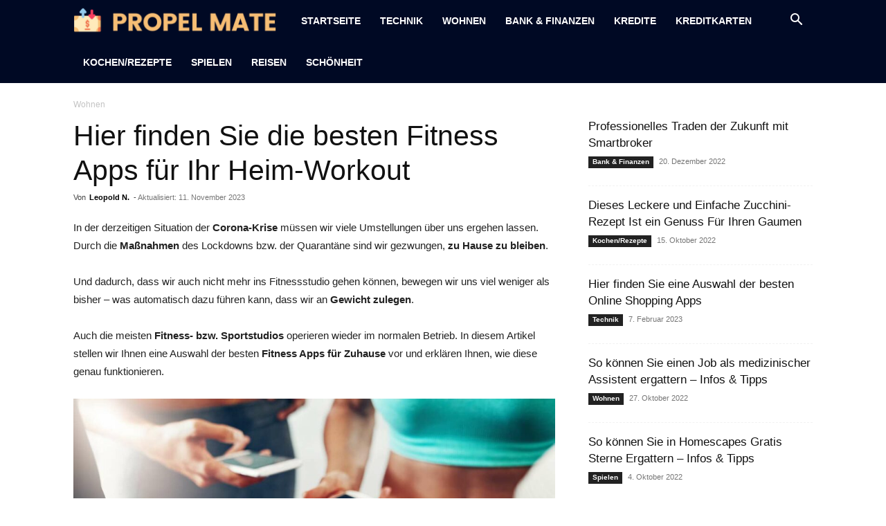

--- FILE ---
content_type: text/html; charset=UTF-8
request_url: https://propelmate.com/hier-finden-sie-die-besten-fitness-apps-fuer-ihr-home-workout/
body_size: 21835
content:
<!doctype html >
<!--[if IE 8]>    <html class="ie8" lang="en"> <![endif]-->
<!--[if IE 9]>    <html class="ie9" lang="en"> <![endif]-->
<!--[if gt IE 8]><!--> <html lang="de" prefix="og: https://ogp.me/ns#"> <!--<![endif]-->
<head>
    <title>Hier finden Sie die besten Fitness Apps für Ihr Heim-Workout - Propel Mate</title>
    <meta charset="UTF-8" />
    <meta name="viewport" content="width=device-width, initial-scale=1.0">
    <link rel="pingback" href="https://propelmate.com/xmlrpc.php" />
    
<!-- Suchmaschinen-Optimierung durch Rank Math PRO - https://rankmath.com/ -->
<meta name="description" content="In der derzeitigen Situation der Corona-Krise müssen wir viele Umstellungen über uns ergehen lassen. Durch die Maßnahmen des Lockdowns bzw. der Quarantäne"/>
<meta name="robots" content="follow, index, max-snippet:-1, max-video-preview:-1, max-image-preview:large"/>
<link rel="canonical" href="https://propelmate.com/hier-finden-sie-die-besten-fitness-apps-fuer-ihr-home-workout/" />
<meta property="og:locale" content="de_DE" />
<meta property="og:type" content="article" />
<meta property="og:title" content="Hier finden Sie die besten Fitness Apps für Ihr Heim-Workout - Propel Mate" />
<meta property="og:description" content="In der derzeitigen Situation der Corona-Krise müssen wir viele Umstellungen über uns ergehen lassen. Durch die Maßnahmen des Lockdowns bzw. der Quarantäne" />
<meta property="og:url" content="https://propelmate.com/hier-finden-sie-die-besten-fitness-apps-fuer-ihr-home-workout/" />
<meta property="og:site_name" content="Propel Mate" />
<meta property="article:tag" content="ar" />
<meta property="article:section" content="Wohnen" />
<meta property="og:updated_time" content="2023-11-11T12:35:39+00:00" />
<meta property="og:image" content="https://propelmate.com/wp-content/uploads/2020/06/kc3ozgmlvqxrvneg99th-1.jpg" />
<meta property="og:image:secure_url" content="https://propelmate.com/wp-content/uploads/2020/06/kc3ozgmlvqxrvneg99th-1.jpg" />
<meta property="og:image:width" content="1280" />
<meta property="og:image:height" content="853" />
<meta property="og:image:alt" content="Fitness Apps" />
<meta property="og:image:type" content="image/jpeg" />
<meta property="article:published_time" content="2022-12-20T07:47:36+00:00" />
<meta property="article:modified_time" content="2023-11-11T12:35:39+00:00" />
<meta name="twitter:card" content="summary_large_image" />
<meta name="twitter:title" content="Hier finden Sie die besten Fitness Apps für Ihr Heim-Workout - Propel Mate" />
<meta name="twitter:description" content="In der derzeitigen Situation der Corona-Krise müssen wir viele Umstellungen über uns ergehen lassen. Durch die Maßnahmen des Lockdowns bzw. der Quarantäne" />
<meta name="twitter:image" content="https://propelmate.com/wp-content/uploads/2020/06/kc3ozgmlvqxrvneg99th-1.jpg" />
<script type="application/ld+json" class="rank-math-schema">{"@context":"https://schema.org","@graph":[{"@type":["Person","Organization"],"@id":"https://propelmate.com/#person","name":"kanke"},{"@type":"WebSite","@id":"https://propelmate.com/#website","url":"https://propelmate.com","name":"Propel Mate","publisher":{"@id":"https://propelmate.com/#person"},"inLanguage":"de"},{"@type":"ImageObject","@id":"https://propelmate.com/wp-content/uploads/2020/06/kc3ozgmlvqxrvneg99th-1.jpg","url":"https://propelmate.com/wp-content/uploads/2020/06/kc3ozgmlvqxrvneg99th-1.jpg","width":"1280","height":"853","caption":"Fitness Apps","inLanguage":"de"},{"@type":"WebPage","@id":"https://propelmate.com/hier-finden-sie-die-besten-fitness-apps-fuer-ihr-home-workout/#webpage","url":"https://propelmate.com/hier-finden-sie-die-besten-fitness-apps-fuer-ihr-home-workout/","name":"Hier finden Sie die besten Fitness Apps f\u00fcr Ihr Heim-Workout - Propel Mate","datePublished":"2022-12-20T07:47:36+00:00","dateModified":"2023-11-11T12:35:39+00:00","isPartOf":{"@id":"https://propelmate.com/#website"},"primaryImageOfPage":{"@id":"https://propelmate.com/wp-content/uploads/2020/06/kc3ozgmlvqxrvneg99th-1.jpg"},"inLanguage":"de"},{"@type":"Person","@id":"https://propelmate.com/author/leo/","name":"Leopold N.","url":"https://propelmate.com/author/leo/","image":{"@type":"ImageObject","@id":"https://secure.gravatar.com/avatar/04b8dcfcdcca7d16c1f4b89d5c15b8331cd0cec80147d03b57bd08f63517177b?s=96&amp;d=mm&amp;r=g","url":"https://secure.gravatar.com/avatar/04b8dcfcdcca7d16c1f4b89d5c15b8331cd0cec80147d03b57bd08f63517177b?s=96&amp;d=mm&amp;r=g","caption":"Leopold N.","inLanguage":"de"}},{"@type":"BlogPosting","headline":"Hier finden Sie die besten Fitness Apps f\u00fcr Ihr Heim-Workout - Propel Mate","datePublished":"2022-12-20T07:47:36+00:00","dateModified":"2023-11-11T12:35:39+00:00","author":{"@id":"https://propelmate.com/author/leo/","name":"Leopold N."},"publisher":{"@id":"https://propelmate.com/#person"},"description":"In der derzeitigen Situation der Corona-Krise m\u00fcssen wir viele Umstellungen \u00fcber uns ergehen lassen. Durch die Ma\u00dfnahmen des Lockdowns bzw. der Quarant\u00e4ne","name":"Hier finden Sie die besten Fitness Apps f\u00fcr Ihr Heim-Workout - Propel Mate","@id":"https://propelmate.com/hier-finden-sie-die-besten-fitness-apps-fuer-ihr-home-workout/#richSnippet","isPartOf":{"@id":"https://propelmate.com/hier-finden-sie-die-besten-fitness-apps-fuer-ihr-home-workout/#webpage"},"image":{"@id":"https://propelmate.com/wp-content/uploads/2020/06/kc3ozgmlvqxrvneg99th-1.jpg"},"inLanguage":"de","mainEntityOfPage":{"@id":"https://propelmate.com/hier-finden-sie-die-besten-fitness-apps-fuer-ihr-home-workout/#webpage"}}]}</script>
<!-- /Rank Math WordPress SEO Plugin -->


<style id='wp-img-auto-sizes-contain-inline-css' type='text/css'>
img:is([sizes=auto i],[sizes^="auto," i]){contain-intrinsic-size:3000px 1500px}
/*# sourceURL=wp-img-auto-sizes-contain-inline-css */
</style>
<style id='classic-theme-styles-inline-css' type='text/css'>
/*! This file is auto-generated */
.wp-block-button__link{color:#fff;background-color:#32373c;border-radius:9999px;box-shadow:none;text-decoration:none;padding:calc(.667em + 2px) calc(1.333em + 2px);font-size:1.125em}.wp-block-file__button{background:#32373c;color:#fff;text-decoration:none}
/*# sourceURL=/wp-includes/css/classic-themes.min.css */
</style>
<link data-minify="1" rel='stylesheet' id='td-plugin-multi-purpose-css' href='https://propelmate.com/wp-content/cache/min/1/wp-content/plugins/td-composer/td-multi-purpose/style.css?ver=1768695090' type='text/css' media='all' />
<link data-minify="1" rel='stylesheet' id='td-theme-css' href='https://propelmate.com/wp-content/cache/min/1/wp-content/themes/Newspaper/style.css?ver=1768695090' type='text/css' media='all' />
<style id='td-theme-inline-css' type='text/css'>@media (max-width:767px){.td-header-desktop-wrap{display:none}}@media (min-width:767px){.td-header-mobile-wrap{display:none}}</style>
<link data-minify="1" rel='stylesheet' id='np4ad-css' href='https://propelmate.com/wp-content/cache/min/1/wp-content/themes/newspaper4ad/style.css?ver=1768695090' type='text/css' media='all' />
<link data-minify="1" rel='stylesheet' id='td-legacy-framework-front-style-css' href='https://propelmate.com/wp-content/cache/min/1/wp-content/plugins/td-composer/legacy/Newspaper/assets/css/td_legacy_main.css?ver=1768695090' type='text/css' media='all' />
<link data-minify="1" rel='stylesheet' id='td-standard-pack-framework-front-style-css' href='https://propelmate.com/wp-content/cache/min/1/wp-content/plugins/td-standard-pack/Newspaper/assets/css/td_standard_pack_main.css?ver=1768695090' type='text/css' media='all' />
<script type="text/javascript" src="https://propelmate.com/wp-includes/js/jquery/jquery.min.js?ver=3.7.1" id="jquery-core-js"></script>

<!--[if lt IE 9]><script src="https://cdnjs.cloudflare.com/ajax/libs/html5shiv/3.7.3/html5shiv.js"></script><![endif]-->
    
<!-- JS generated by theme -->

<script>
    
    

	    var tdBlocksArray = []; //here we store all the items for the current page

	    // td_block class - each ajax block uses a object of this class for requests
	    function tdBlock() {
		    this.id = '';
		    this.block_type = 1; //block type id (1-234 etc)
		    this.atts = '';
		    this.td_column_number = '';
		    this.td_current_page = 1; //
		    this.post_count = 0; //from wp
		    this.found_posts = 0; //from wp
		    this.max_num_pages = 0; //from wp
		    this.td_filter_value = ''; //current live filter value
		    this.is_ajax_running = false;
		    this.td_user_action = ''; // load more or infinite loader (used by the animation)
		    this.header_color = '';
		    this.ajax_pagination_infinite_stop = ''; //show load more at page x
	    }

        // td_js_generator - mini detector
        ( function () {
            var htmlTag = document.getElementsByTagName("html")[0];

	        if ( navigator.userAgent.indexOf("MSIE 10.0") > -1 ) {
                htmlTag.className += ' ie10';
            }

            if ( !!navigator.userAgent.match(/Trident.*rv\:11\./) ) {
                htmlTag.className += ' ie11';
            }

	        if ( navigator.userAgent.indexOf("Edge") > -1 ) {
                htmlTag.className += ' ieEdge';
            }

            if ( /(iPad|iPhone|iPod)/g.test(navigator.userAgent) ) {
                htmlTag.className += ' td-md-is-ios';
            }

            var user_agent = navigator.userAgent.toLowerCase();
            if ( user_agent.indexOf("android") > -1 ) {
                htmlTag.className += ' td-md-is-android';
            }

            if ( -1 !== navigator.userAgent.indexOf('Mac OS X')  ) {
                htmlTag.className += ' td-md-is-os-x';
            }

            if ( /chrom(e|ium)/.test(navigator.userAgent.toLowerCase()) ) {
               htmlTag.className += ' td-md-is-chrome';
            }

            if ( -1 !== navigator.userAgent.indexOf('Firefox') ) {
                htmlTag.className += ' td-md-is-firefox';
            }

            if ( -1 !== navigator.userAgent.indexOf('Safari') && -1 === navigator.userAgent.indexOf('Chrome') ) {
                htmlTag.className += ' td-md-is-safari';
            }

            if( -1 !== navigator.userAgent.indexOf('IEMobile') ){
                htmlTag.className += ' td-md-is-iemobile';
            }

        })();

        var tdLocalCache = {};

        ( function () {
            "use strict";

            tdLocalCache = {
                data: {},
                remove: function (resource_id) {
                    delete tdLocalCache.data[resource_id];
                },
                exist: function (resource_id) {
                    return tdLocalCache.data.hasOwnProperty(resource_id) && tdLocalCache.data[resource_id] !== null;
                },
                get: function (resource_id) {
                    return tdLocalCache.data[resource_id];
                },
                set: function (resource_id, cachedData) {
                    tdLocalCache.remove(resource_id);
                    tdLocalCache.data[resource_id] = cachedData;
                }
            };
        })();

    
    
var td_viewport_interval_list=[{"limitBottom":767,"sidebarWidth":228},{"limitBottom":1018,"sidebarWidth":300},{"limitBottom":1140,"sidebarWidth":324}];
var tdc_is_installed="yes";
var td_ajax_url="https:\/\/propelmate.com\/wp-admin\/admin-ajax.php?td_theme_name=Newspaper&v=12.6.2";
var td_get_template_directory_uri="https:\/\/propelmate.com\/wp-content\/plugins\/td-composer\/legacy\/common";
var tds_snap_menu="";
var tds_logo_on_sticky="";
var tds_header_style="5";
var td_please_wait="Bitte warten...";
var td_email_user_pass_incorrect="Benutzername oder Passwort falsch!";
var td_email_user_incorrect="E-Mail-Adresse oder Benutzername falsch!";
var td_email_incorrect="E-Mail-Adresse nicht korrekt!";
var td_user_incorrect="Username incorrect!";
var td_email_user_empty="Email or username empty!";
var td_pass_empty="Pass empty!";
var td_pass_pattern_incorrect="Invalid Pass Pattern!";
var td_retype_pass_incorrect="Retyped Pass incorrect!";
var tds_more_articles_on_post_enable="";
var tds_more_articles_on_post_time_to_wait="";
var tds_more_articles_on_post_pages_distance_from_top=0;
var tds_captcha="";
var tds_theme_color_site_wide="#f6be75";
var tds_smart_sidebar="enabled";
var tdThemeName="Newspaper";
var tdThemeNameWl="Newspaper";
var td_magnific_popup_translation_tPrev="Vorherige (Pfeiltaste links)";
var td_magnific_popup_translation_tNext="Weiter (rechte Pfeiltaste)";
var td_magnific_popup_translation_tCounter="%curr% von %total%";
var td_magnific_popup_translation_ajax_tError="Der Inhalt von %url% konnte nicht geladen werden.";
var td_magnific_popup_translation_image_tError="Das Bild #%curr% konnte nicht geladen werden.";
var tdBlockNonce="adb09e4f8e";
var tdMobileMenu="enabled";
var tdMobileSearch="enabled";
var tdDateNamesI18n={"month_names":["Januar","Februar","M\u00e4rz","April","Mai","Juni","Juli","August","September","Oktober","November","Dezember"],"month_names_short":["Jan.","Feb.","M\u00e4rz","Apr.","Mai","Juni","Juli","Aug.","Sep.","Okt.","Nov.","Dez."],"day_names":["Sonntag","Montag","Dienstag","Mittwoch","Donnerstag","Freitag","Samstag"],"day_names_short":["So.","Mo.","Di.","Mi.","Do.","Fr.","Sa."]};
var tdb_modal_confirm="Save";
var tdb_modal_cancel="Cancel";
var tdb_modal_confirm_alt="Yes";
var tdb_modal_cancel_alt="No";
var td_ad_background_click_link="";
var td_ad_background_click_target="";
</script>


<!-- Header style compiled by theme -->

<style>.td-module-exclusive .td-module-title a:before{content:'EXKLUSIV'}.td-header-wrap .black-menu .sf-menu>.current-menu-item>a,.td-header-wrap .black-menu .sf-menu>.current-menu-ancestor>a,.td-header-wrap .black-menu .sf-menu>.current-category-ancestor>a,.td-header-wrap .black-menu .sf-menu>li>a:hover,.td-header-wrap .black-menu .sf-menu>.sfHover>a,.sf-menu>.current-menu-item>a:after,.sf-menu>.current-menu-ancestor>a:after,.sf-menu>.current-category-ancestor>a:after,.sf-menu>li:hover>a:after,.sf-menu>.sfHover>a:after,.header-search-wrap .td-drop-down-search:after,.header-search-wrap .td-drop-down-search .btn:hover,input[type=submit]:hover,.td-read-more a,.td-post-category:hover,body .td_top_authors .td-active .td-author-post-count,body .td_top_authors .td-active .td-author-comments-count,body .td_top_authors .td_mod_wrap:hover .td-author-post-count,body .td_top_authors .td_mod_wrap:hover .td-author-comments-count,.td-404-sub-sub-title a:hover,.td-search-form-widget .wpb_button:hover,.td-rating-bar-wrap div,.dropcap,.td_wrapper_video_playlist .td_video_controls_playlist_wrapper,.wpb_default,.wpb_default:hover,.td-left-smart-list:hover,.td-right-smart-list:hover,#bbpress-forums button:hover,.bbp_widget_login .button:hover,.td-footer-wrapper .td-post-category,.td-footer-wrapper .widget_product_search input[type="submit"]:hover,.single-product .product .summary .cart .button:hover,.td-next-prev-wrap a:hover,.td-load-more-wrap a:hover,.td-post-small-box a:hover,.page-nav .current,.page-nav:first-child>div,#bbpress-forums .bbp-pagination .current,#bbpress-forums #bbp-single-user-details #bbp-user-navigation li.current a,.td-theme-slider:hover .slide-meta-cat a,a.vc_btn-black:hover,.td-trending-now-wrapper:hover .td-trending-now-title,.td-scroll-up,.td-smart-list-button:hover,.td-weather-information:before,.td-weather-week:before,.td_block_exchange .td-exchange-header:before,.td-pulldown-syle-2 .td-subcat-dropdown ul:after,.td_block_template_9 .td-block-title:after,.td_block_template_15 .td-block-title:before,div.wpforms-container .wpforms-form div.wpforms-submit-container button[type=submit],.td-close-video-fixed{background-color:#f6be75}.td_block_template_4 .td-related-title .td-cur-simple-item:before{border-color:#f6be75 transparent transparent transparent!important}.td_block_template_4 .td-related-title .td-cur-simple-item,.td_block_template_3 .td-related-title .td-cur-simple-item,.td_block_template_9 .td-related-title:after{background-color:#f6be75}a,cite a:hover,.td-page-content blockquote p,.td-post-content blockquote p,.mce-content-body blockquote p,.comment-content blockquote p,.wpb_text_column blockquote p,.td_block_text_with_title blockquote p,.td_module_wrap:hover .entry-title a,.td-subcat-filter .td-subcat-list a:hover,.td-subcat-filter .td-subcat-dropdown a:hover,.td_quote_on_blocks,.dropcap2,.dropcap3,body .td_top_authors .td-active .td-authors-name a,body .td_top_authors .td_mod_wrap:hover .td-authors-name a,.td-post-next-prev-content a:hover,.author-box-wrap .td-author-social a:hover,.td-author-name a:hover,.td-author-url a:hover,.comment-reply-link:hover,.logged-in-as a:hover,#cancel-comment-reply-link:hover,.td-search-query,.widget a:hover,.td_wp_recentcomments a:hover,.archive .widget_archive .current,.archive .widget_archive .current a,.widget_calendar tfoot a:hover,#bbpress-forums li.bbp-header .bbp-reply-content span a:hover,#bbpress-forums .bbp-forum-freshness a:hover,#bbpress-forums .bbp-topic-freshness a:hover,#bbpress-forums .bbp-forums-list li a:hover,#bbpress-forums .bbp-forum-title:hover,#bbpress-forums .bbp-topic-permalink:hover,#bbpress-forums .bbp-topic-started-by a:hover,#bbpress-forums .bbp-topic-started-in a:hover,#bbpress-forums .bbp-body .super-sticky li.bbp-topic-title .bbp-topic-permalink,#bbpress-forums .bbp-body .sticky li.bbp-topic-title .bbp-topic-permalink,.widget_display_replies .bbp-author-name,.widget_display_topics .bbp-author-name,.td-subfooter-menu li a:hover,a.vc_btn-black:hover,.td-smart-list-dropdown-wrap .td-smart-list-button:hover,.td-instagram-user a,.td-block-title-wrap .td-wrapper-pulldown-filter .td-pulldown-filter-display-option:hover,.td-block-title-wrap .td-wrapper-pulldown-filter .td-pulldown-filter-display-option:hover i,.td-block-title-wrap .td-wrapper-pulldown-filter .td-pulldown-filter-link:hover,.td-block-title-wrap .td-wrapper-pulldown-filter .td-pulldown-filter-item .td-cur-simple-item,.td-pulldown-syle-2 .td-subcat-dropdown:hover .td-subcat-more span,.td-pulldown-syle-2 .td-subcat-dropdown:hover .td-subcat-more i,.td-pulldown-syle-3 .td-subcat-dropdown:hover .td-subcat-more span,.td-pulldown-syle-3 .td-subcat-dropdown:hover .td-subcat-more i,.td_block_template_2 .td-related-title .td-cur-simple-item,.td_block_template_5 .td-related-title .td-cur-simple-item,.td_block_template_6 .td-related-title .td-cur-simple-item,.td_block_template_7 .td-related-title .td-cur-simple-item,.td_block_template_8 .td-related-title .td-cur-simple-item,.td_block_template_9 .td-related-title .td-cur-simple-item,.td_block_template_10 .td-related-title .td-cur-simple-item,.td_block_template_11 .td-related-title .td-cur-simple-item,.td_block_template_12 .td-related-title .td-cur-simple-item,.td_block_template_13 .td-related-title .td-cur-simple-item,.td_block_template_14 .td-related-title .td-cur-simple-item,.td_block_template_15 .td-related-title .td-cur-simple-item,.td_block_template_16 .td-related-title .td-cur-simple-item,.td_block_template_17 .td-related-title .td-cur-simple-item,.td-theme-wrap .sf-menu ul .td-menu-item>a:hover,.td-theme-wrap .sf-menu ul .sfHover>a,.td-theme-wrap .sf-menu ul .current-menu-ancestor>a,.td-theme-wrap .sf-menu ul .current-category-ancestor>a,.td-theme-wrap .sf-menu ul .current-menu-item>a,.td_outlined_btn,body .td_block_categories_tags .td-ct-item:hover,body .td_block_list_menu li.current-menu-item>a,body .td_block_list_menu li.current-menu-ancestor>a,body .td_block_list_menu li.current-category-ancestor>a{color:#f6be75}a.vc_btn-black.vc_btn_square_outlined:hover,a.vc_btn-black.vc_btn_outlined:hover{color:#f6be75!important}.td-next-prev-wrap a:hover,.td-load-more-wrap a:hover,.td-post-small-box a:hover,.page-nav .current,.page-nav:first-child>div,#bbpress-forums .bbp-pagination .current,.post .td_quote_box,.page .td_quote_box,a.vc_btn-black:hover,.td_block_template_5 .td-block-title>*,.td_outlined_btn{border-color:#f6be75}.td_wrapper_video_playlist .td_video_currently_playing:after{border-color:#f6be75!important}.header-search-wrap .td-drop-down-search:before{border-color:transparent transparent #f6be75 transparent}.block-title>span,.block-title>a,.block-title>label,.widgettitle,.widgettitle:after,body .td-trending-now-title,.td-trending-now-wrapper:hover .td-trending-now-title,.wpb_tabs li.ui-tabs-active a,.wpb_tabs li:hover a,.vc_tta-container .vc_tta-color-grey.vc_tta-tabs-position-top.vc_tta-style-classic .vc_tta-tabs-container .vc_tta-tab.vc_active>a,.vc_tta-container .vc_tta-color-grey.vc_tta-tabs-position-top.vc_tta-style-classic .vc_tta-tabs-container .vc_tta-tab:hover>a,.td_block_template_1 .td-related-title .td-cur-simple-item,.td-subcat-filter .td-subcat-dropdown:hover .td-subcat-more,.td_3D_btn,.td_shadow_btn,.td_default_btn,.td_round_btn,.td_outlined_btn:hover{background-color:#f6be75}.block-title,.td_block_template_1 .td-related-title,.wpb_tabs .wpb_tabs_nav,.vc_tta-container .vc_tta-color-grey.vc_tta-tabs-position-top.vc_tta-style-classic .vc_tta-tabs-container{border-color:#f6be75}.td_block_wrap .td-subcat-item a.td-cur-simple-item{color:#f6be75}.td-grid-style-4 .entry-title{background-color:rgba(246,190,117,0.7)}@media (max-width:767px){body .td-header-wrap .td-header-main-menu{background-color:#000924!important}}@media (max-width:767px){body #td-top-mobile-toggle i,.td-header-wrap .header-search-wrap .td-icon-search{color:#f6be75!important}}.td-menu-background:before,.td-search-background:before{background:#f6be75;background:-moz-linear-gradient(top,#f6be75 0%,#000000 100%);background:-webkit-gradient(left top,left bottom,color-stop(0%,#f6be75),color-stop(100%,#000000));background:-webkit-linear-gradient(top,#f6be75 0%,#000000 100%);background:-o-linear-gradient(top,#f6be75 0%,#000000 100%);background:-ms-linear-gradient(top,#f6be75 0%,#000000 100%);background:linear-gradient(to bottom,#f6be75 0%,#000000 100%);filter:progid:DXImageTransform.Microsoft.gradient(startColorstr='#f6be75',endColorstr='#000000',GradientType=0)}.td-mobile-content .current-menu-item>a,.td-mobile-content .current-menu-ancestor>a,.td-mobile-content .current-category-ancestor>a,#td-mobile-nav .td-menu-login-section a:hover,#td-mobile-nav .td-register-section a:hover,#td-mobile-nav .td-menu-socials-wrap a:hover i,.td-search-close span:hover i{color:#f2f2f2}.td-header-style-12 .td-header-menu-wrap-full,.td-header-style-12 .td-affix,.td-grid-style-1.td-hover-1 .td-big-grid-post:hover .td-post-category,.td-grid-style-5.td-hover-1 .td-big-grid-post:hover .td-post-category,.td_category_template_3 .td-current-sub-category,.td_category_template_8 .td-category-header .td-category a.td-current-sub-category,.td_category_template_4 .td-category-siblings .td-category a:hover,.td_block_big_grid_9.td-grid-style-1 .td-post-category,.td_block_big_grid_9.td-grid-style-5 .td-post-category,.td-grid-style-6.td-hover-1 .td-module-thumb:after,.tdm-menu-active-style5 .td-header-menu-wrap .sf-menu>.current-menu-item>a,.tdm-menu-active-style5 .td-header-menu-wrap .sf-menu>.current-menu-ancestor>a,.tdm-menu-active-style5 .td-header-menu-wrap .sf-menu>.current-category-ancestor>a,.tdm-menu-active-style5 .td-header-menu-wrap .sf-menu>li>a:hover,.tdm-menu-active-style5 .td-header-menu-wrap .sf-menu>.sfHover>a{background-color:#f6be75}.td_mega_menu_sub_cats .cur-sub-cat,.td-mega-span h3 a:hover,.td_mod_mega_menu:hover .entry-title a,.header-search-wrap .result-msg a:hover,.td-header-top-menu .td-drop-down-search .td_module_wrap:hover .entry-title a,.td-header-top-menu .td-icon-search:hover,.td-header-wrap .result-msg a:hover,.top-header-menu li a:hover,.top-header-menu .current-menu-item>a,.top-header-menu .current-menu-ancestor>a,.top-header-menu .current-category-ancestor>a,.td-social-icon-wrap>a:hover,.td-header-sp-top-widget .td-social-icon-wrap a:hover,.td_mod_related_posts:hover h3>a,.td-post-template-11 .td-related-title .td-related-left:hover,.td-post-template-11 .td-related-title .td-related-right:hover,.td-post-template-11 .td-related-title .td-cur-simple-item,.td-post-template-11 .td_block_related_posts .td-next-prev-wrap a:hover,.td-category-header .td-pulldown-category-filter-link:hover,.td-category-siblings .td-subcat-dropdown a:hover,.td-category-siblings .td-subcat-dropdown a.td-current-sub-category,.footer-text-wrap .footer-email-wrap a,.footer-social-wrap a:hover,.td_module_17 .td-read-more a:hover,.td_module_18 .td-read-more a:hover,.td_module_19 .td-post-author-name a:hover,.td-pulldown-syle-2 .td-subcat-dropdown:hover .td-subcat-more span,.td-pulldown-syle-2 .td-subcat-dropdown:hover .td-subcat-more i,.td-pulldown-syle-3 .td-subcat-dropdown:hover .td-subcat-more span,.td-pulldown-syle-3 .td-subcat-dropdown:hover .td-subcat-more i,.tdm-menu-active-style3 .tdm-header.td-header-wrap .sf-menu>.current-category-ancestor>a,.tdm-menu-active-style3 .tdm-header.td-header-wrap .sf-menu>.current-menu-ancestor>a,.tdm-menu-active-style3 .tdm-header.td-header-wrap .sf-menu>.current-menu-item>a,.tdm-menu-active-style3 .tdm-header.td-header-wrap .sf-menu>.sfHover>a,.tdm-menu-active-style3 .tdm-header.td-header-wrap .sf-menu>li>a:hover{color:#f6be75}.td-mega-menu-page .wpb_content_element ul li a:hover,.td-theme-wrap .td-aj-search-results .td_module_wrap:hover .entry-title a,.td-theme-wrap .header-search-wrap .result-msg a:hover{color:#f6be75!important}.td_category_template_8 .td-category-header .td-category a.td-current-sub-category,.td_category_template_4 .td-category-siblings .td-category a:hover,.tdm-menu-active-style4 .tdm-header .sf-menu>.current-menu-item>a,.tdm-menu-active-style4 .tdm-header .sf-menu>.current-menu-ancestor>a,.tdm-menu-active-style4 .tdm-header .sf-menu>.current-category-ancestor>a,.tdm-menu-active-style4 .tdm-header .sf-menu>li>a:hover,.tdm-menu-active-style4 .tdm-header .sf-menu>.sfHover>a{border-color:#f6be75}.td-header-wrap .td-header-top-menu-full,.td-header-wrap .top-header-menu .sub-menu,.tdm-header-style-1.td-header-wrap .td-header-top-menu-full,.tdm-header-style-1.td-header-wrap .top-header-menu .sub-menu,.tdm-header-style-2.td-header-wrap .td-header-top-menu-full,.tdm-header-style-2.td-header-wrap .top-header-menu .sub-menu,.tdm-header-style-3.td-header-wrap .td-header-top-menu-full,.tdm-header-style-3.td-header-wrap .top-header-menu .sub-menu{background-color:#ffffff}.td-header-style-8 .td-header-top-menu-full{background-color:transparent}.td-header-style-8 .td-header-top-menu-full .td-header-top-menu{background-color:#ffffff;padding-left:15px;padding-right:15px}.td-header-wrap .td-header-top-menu-full .td-header-top-menu,.td-header-wrap .td-header-top-menu-full{border-bottom:none}.td-header-top-menu,.td-header-top-menu a,.td-header-wrap .td-header-top-menu-full .td-header-top-menu,.td-header-wrap .td-header-top-menu-full a,.td-header-style-8 .td-header-top-menu,.td-header-style-8 .td-header-top-menu a,.td-header-top-menu .td-drop-down-search .entry-title a{color:#000000}.top-header-menu .current-menu-item>a,.top-header-menu .current-menu-ancestor>a,.top-header-menu .current-category-ancestor>a,.top-header-menu li a:hover,.td-header-sp-top-widget .td-icon-search:hover{color:rgba(158,158,158,0.01)}.td-header-wrap .td-header-sp-top-widget .td-icon-font,.td-header-style-7 .td-header-top-menu .td-social-icon-wrap .td-icon-font{color:#000000}.td-header-wrap .td-header-menu-wrap-full,.td-header-menu-wrap.td-affix,.td-header-style-3 .td-header-main-menu,.td-header-style-3 .td-affix .td-header-main-menu,.td-header-style-4 .td-header-main-menu,.td-header-style-4 .td-affix .td-header-main-menu,.td-header-style-8 .td-header-menu-wrap.td-affix,.td-header-style-8 .td-header-top-menu-full{background-color:#000924}.td-boxed-layout .td-header-style-3 .td-header-menu-wrap,.td-boxed-layout .td-header-style-4 .td-header-menu-wrap,.td-header-style-3 .td_stretch_content .td-header-menu-wrap,.td-header-style-4 .td_stretch_content .td-header-menu-wrap{background-color:#000924!important}@media (min-width:1019px){.td-header-style-1 .td-header-sp-recs,.td-header-style-1 .td-header-sp-logo{margin-bottom:28px}}@media (min-width:768px) and (max-width:1018px){.td-header-style-1 .td-header-sp-recs,.td-header-style-1 .td-header-sp-logo{margin-bottom:14px}}.td-header-style-7 .td-header-top-menu{border-bottom:none}.sf-menu>.current-menu-item>a:after,.sf-menu>.current-menu-ancestor>a:after,.sf-menu>.current-category-ancestor>a:after,.sf-menu>li:hover>a:after,.sf-menu>.sfHover>a:after,.td_block_mega_menu .td-next-prev-wrap a:hover,.td-mega-span .td-post-category:hover,.td-header-wrap .black-menu .sf-menu>li>a:hover,.td-header-wrap .black-menu .sf-menu>.current-menu-ancestor>a,.td-header-wrap .black-menu .sf-menu>.sfHover>a,.td-header-wrap .black-menu .sf-menu>.current-menu-item>a,.td-header-wrap .black-menu .sf-menu>.current-menu-ancestor>a,.td-header-wrap .black-menu .sf-menu>.current-category-ancestor>a,.tdm-menu-active-style5 .tdm-header .td-header-menu-wrap .sf-menu>.current-menu-item>a,.tdm-menu-active-style5 .tdm-header .td-header-menu-wrap .sf-menu>.current-menu-ancestor>a,.tdm-menu-active-style5 .tdm-header .td-header-menu-wrap .sf-menu>.current-category-ancestor>a,.tdm-menu-active-style5 .tdm-header .td-header-menu-wrap .sf-menu>li>a:hover,.tdm-menu-active-style5 .tdm-header .td-header-menu-wrap .sf-menu>.sfHover>a{background-color:#f6be75}.td_block_mega_menu .td-next-prev-wrap a:hover,.tdm-menu-active-style4 .tdm-header .sf-menu>.current-menu-item>a,.tdm-menu-active-style4 .tdm-header .sf-menu>.current-menu-ancestor>a,.tdm-menu-active-style4 .tdm-header .sf-menu>.current-category-ancestor>a,.tdm-menu-active-style4 .tdm-header .sf-menu>li>a:hover,.tdm-menu-active-style4 .tdm-header .sf-menu>.sfHover>a{border-color:#f6be75}.header-search-wrap .td-drop-down-search:before{border-color:transparent transparent #f6be75 transparent}.td_mega_menu_sub_cats .cur-sub-cat,.td_mod_mega_menu:hover .entry-title a,.td-theme-wrap .sf-menu ul .td-menu-item>a:hover,.td-theme-wrap .sf-menu ul .sfHover>a,.td-theme-wrap .sf-menu ul .current-menu-ancestor>a,.td-theme-wrap .sf-menu ul .current-category-ancestor>a,.td-theme-wrap .sf-menu ul .current-menu-item>a,.tdm-menu-active-style3 .tdm-header.td-header-wrap .sf-menu>.current-menu-item>a,.tdm-menu-active-style3 .tdm-header.td-header-wrap .sf-menu>.current-menu-ancestor>a,.tdm-menu-active-style3 .tdm-header.td-header-wrap .sf-menu>.current-category-ancestor>a,.tdm-menu-active-style3 .tdm-header.td-header-wrap .sf-menu>li>a:hover,.tdm-menu-active-style3 .tdm-header.td-header-wrap .sf-menu>.sfHover>a{color:#f6be75}.td-header-wrap .td-header-menu-wrap .sf-menu>li>a,.td-header-wrap .td-header-menu-social .td-social-icon-wrap a,.td-header-style-4 .td-header-menu-social .td-social-icon-wrap i,.td-header-style-5 .td-header-menu-social .td-social-icon-wrap i,.td-header-style-6 .td-header-menu-social .td-social-icon-wrap i,.td-header-style-12 .td-header-menu-social .td-social-icon-wrap i,.td-header-wrap .header-search-wrap #td-header-search-button .td-icon-search{color:#ffffff}.td-header-wrap .td-header-menu-social+.td-search-wrapper #td-header-search-button:before{background-color:#ffffff}.td-theme-wrap .td_mod_mega_menu:hover .entry-title a,.td-theme-wrap .sf-menu .td_mega_menu_sub_cats .cur-sub-cat{color:#000000}.td-theme-wrap .sf-menu .td-mega-menu .td-post-category:hover,.td-theme-wrap .td-mega-menu .td-next-prev-wrap a:hover{background-color:#000000}.td-theme-wrap .td-mega-menu .td-next-prev-wrap a:hover{border-color:#000000}.td-theme-wrap .header-search-wrap .td-drop-down-search .btn:hover,.td-theme-wrap .td-aj-search-results .td_module_wrap:hover .entry-title a,.td-theme-wrap .header-search-wrap .result-msg a:hover{color:#000000!important}.td-theme-wrap .sf-menu .td-normal-menu .sub-menu{background-color:#f6be75}.td-theme-wrap .sf-menu .td-normal-menu .sub-menu .td-menu-item>a{color:#000000}.td-theme-wrap .sf-menu .td-normal-menu .td-menu-item>a:hover,.td-theme-wrap .sf-menu .td-normal-menu .sfHover>a,.td-theme-wrap .sf-menu .td-normal-menu .current-menu-ancestor>a,.td-theme-wrap .sf-menu .td-normal-menu .current-category-ancestor>a,.td-theme-wrap .sf-menu .td-normal-menu .current-menu-item>a{background-color:#f6be75}.td-theme-wrap .sf-menu .td-normal-menu .td-menu-item>a:hover,.td-theme-wrap .sf-menu .td-normal-menu .sfHover>a,.td-theme-wrap .sf-menu .td-normal-menu .current-menu-ancestor>a,.td-theme-wrap .sf-menu .td-normal-menu .current-category-ancestor>a,.td-theme-wrap .sf-menu .td-normal-menu .current-menu-item>a{color:#dd3333}.td-footer-wrapper,.td-footer-wrapper .td_block_template_7 .td-block-title>*,.td-footer-wrapper .td_block_template_17 .td-block-title,.td-footer-wrapper .td-block-title-wrap .td-wrapper-pulldown-filter{background-color:#ffffff}.td-footer-wrapper,.td-footer-wrapper a,.td-footer-wrapper .block-title a,.td-footer-wrapper .block-title span,.td-footer-wrapper .block-title label,.td-footer-wrapper .td-excerpt,.td-footer-wrapper .td-post-author-name span,.td-footer-wrapper .td-post-date,.td-footer-wrapper .td-social-style3 .td_social_type a,.td-footer-wrapper .td-social-style3,.td-footer-wrapper .td-social-style4 .td_social_type a,.td-footer-wrapper .td-social-style4,.td-footer-wrapper .td-social-style9,.td-footer-wrapper .td-social-style10,.td-footer-wrapper .td-social-style2 .td_social_type a,.td-footer-wrapper .td-social-style8 .td_social_type a,.td-footer-wrapper .td-social-style2 .td_social_type,.td-footer-wrapper .td-social-style8 .td_social_type,.td-footer-template-13 .td-social-name,.td-footer-wrapper .td_block_template_7 .td-block-title>*{color:#0a0a0a}.td-footer-wrapper .widget_calendar th,.td-footer-wrapper .widget_calendar td,.td-footer-wrapper .td-social-style2 .td_social_type .td-social-box,.td-footer-wrapper .td-social-style8 .td_social_type .td-social-box,.td-social-style-2 .td-icon-font:after{border-color:#0a0a0a}.td-footer-wrapper .td-module-comments a,.td-footer-wrapper .td-post-category,.td-footer-wrapper .td-slide-meta .td-post-author-name span,.td-footer-wrapper .td-slide-meta .td-post-date{color:#fff}.td-footer-bottom-full .td-container::before{background-color:rgba(10,10,10,0.1)}.td-footer-wrapper .footer-social-wrap .td-icon-font{color:#ffffff}.td-footer-wrapper .footer-social-wrap i.td-icon-font:hover{color:#ffffff}.td-sub-footer-container{background-color:#f6be75}.td-sub-footer-container,.td-subfooter-menu li a{color:#000000}.td-subfooter-menu li a:hover{color:#000a24}.td-footer-wrapper .block-title>span,.td-footer-wrapper .block-title>a,.td-footer-wrapper .widgettitle,.td-theme-wrap .td-footer-wrapper .td-container .td-block-title>*,.td-theme-wrap .td-footer-wrapper .td_block_template_6 .td-block-title:before{color:#0a0a0a}.td-module-exclusive .td-module-title a:before{content:'EXKLUSIV'}.td-header-wrap .black-menu .sf-menu>.current-menu-item>a,.td-header-wrap .black-menu .sf-menu>.current-menu-ancestor>a,.td-header-wrap .black-menu .sf-menu>.current-category-ancestor>a,.td-header-wrap .black-menu .sf-menu>li>a:hover,.td-header-wrap .black-menu .sf-menu>.sfHover>a,.sf-menu>.current-menu-item>a:after,.sf-menu>.current-menu-ancestor>a:after,.sf-menu>.current-category-ancestor>a:after,.sf-menu>li:hover>a:after,.sf-menu>.sfHover>a:after,.header-search-wrap .td-drop-down-search:after,.header-search-wrap .td-drop-down-search .btn:hover,input[type=submit]:hover,.td-read-more a,.td-post-category:hover,body .td_top_authors .td-active .td-author-post-count,body .td_top_authors .td-active .td-author-comments-count,body .td_top_authors .td_mod_wrap:hover .td-author-post-count,body .td_top_authors .td_mod_wrap:hover .td-author-comments-count,.td-404-sub-sub-title a:hover,.td-search-form-widget .wpb_button:hover,.td-rating-bar-wrap div,.dropcap,.td_wrapper_video_playlist .td_video_controls_playlist_wrapper,.wpb_default,.wpb_default:hover,.td-left-smart-list:hover,.td-right-smart-list:hover,#bbpress-forums button:hover,.bbp_widget_login .button:hover,.td-footer-wrapper .td-post-category,.td-footer-wrapper .widget_product_search input[type="submit"]:hover,.single-product .product .summary .cart .button:hover,.td-next-prev-wrap a:hover,.td-load-more-wrap a:hover,.td-post-small-box a:hover,.page-nav .current,.page-nav:first-child>div,#bbpress-forums .bbp-pagination .current,#bbpress-forums #bbp-single-user-details #bbp-user-navigation li.current a,.td-theme-slider:hover .slide-meta-cat a,a.vc_btn-black:hover,.td-trending-now-wrapper:hover .td-trending-now-title,.td-scroll-up,.td-smart-list-button:hover,.td-weather-information:before,.td-weather-week:before,.td_block_exchange .td-exchange-header:before,.td-pulldown-syle-2 .td-subcat-dropdown ul:after,.td_block_template_9 .td-block-title:after,.td_block_template_15 .td-block-title:before,div.wpforms-container .wpforms-form div.wpforms-submit-container button[type=submit],.td-close-video-fixed{background-color:#f6be75}.td_block_template_4 .td-related-title .td-cur-simple-item:before{border-color:#f6be75 transparent transparent transparent!important}.td_block_template_4 .td-related-title .td-cur-simple-item,.td_block_template_3 .td-related-title .td-cur-simple-item,.td_block_template_9 .td-related-title:after{background-color:#f6be75}a,cite a:hover,.td-page-content blockquote p,.td-post-content blockquote p,.mce-content-body blockquote p,.comment-content blockquote p,.wpb_text_column blockquote p,.td_block_text_with_title blockquote p,.td_module_wrap:hover .entry-title a,.td-subcat-filter .td-subcat-list a:hover,.td-subcat-filter .td-subcat-dropdown a:hover,.td_quote_on_blocks,.dropcap2,.dropcap3,body .td_top_authors .td-active .td-authors-name a,body .td_top_authors .td_mod_wrap:hover .td-authors-name a,.td-post-next-prev-content a:hover,.author-box-wrap .td-author-social a:hover,.td-author-name a:hover,.td-author-url a:hover,.comment-reply-link:hover,.logged-in-as a:hover,#cancel-comment-reply-link:hover,.td-search-query,.widget a:hover,.td_wp_recentcomments a:hover,.archive .widget_archive .current,.archive .widget_archive .current a,.widget_calendar tfoot a:hover,#bbpress-forums li.bbp-header .bbp-reply-content span a:hover,#bbpress-forums .bbp-forum-freshness a:hover,#bbpress-forums .bbp-topic-freshness a:hover,#bbpress-forums .bbp-forums-list li a:hover,#bbpress-forums .bbp-forum-title:hover,#bbpress-forums .bbp-topic-permalink:hover,#bbpress-forums .bbp-topic-started-by a:hover,#bbpress-forums .bbp-topic-started-in a:hover,#bbpress-forums .bbp-body .super-sticky li.bbp-topic-title .bbp-topic-permalink,#bbpress-forums .bbp-body .sticky li.bbp-topic-title .bbp-topic-permalink,.widget_display_replies .bbp-author-name,.widget_display_topics .bbp-author-name,.td-subfooter-menu li a:hover,a.vc_btn-black:hover,.td-smart-list-dropdown-wrap .td-smart-list-button:hover,.td-instagram-user a,.td-block-title-wrap .td-wrapper-pulldown-filter .td-pulldown-filter-display-option:hover,.td-block-title-wrap .td-wrapper-pulldown-filter .td-pulldown-filter-display-option:hover i,.td-block-title-wrap .td-wrapper-pulldown-filter .td-pulldown-filter-link:hover,.td-block-title-wrap .td-wrapper-pulldown-filter .td-pulldown-filter-item .td-cur-simple-item,.td-pulldown-syle-2 .td-subcat-dropdown:hover .td-subcat-more span,.td-pulldown-syle-2 .td-subcat-dropdown:hover .td-subcat-more i,.td-pulldown-syle-3 .td-subcat-dropdown:hover .td-subcat-more span,.td-pulldown-syle-3 .td-subcat-dropdown:hover .td-subcat-more i,.td_block_template_2 .td-related-title .td-cur-simple-item,.td_block_template_5 .td-related-title .td-cur-simple-item,.td_block_template_6 .td-related-title .td-cur-simple-item,.td_block_template_7 .td-related-title .td-cur-simple-item,.td_block_template_8 .td-related-title .td-cur-simple-item,.td_block_template_9 .td-related-title .td-cur-simple-item,.td_block_template_10 .td-related-title .td-cur-simple-item,.td_block_template_11 .td-related-title .td-cur-simple-item,.td_block_template_12 .td-related-title .td-cur-simple-item,.td_block_template_13 .td-related-title .td-cur-simple-item,.td_block_template_14 .td-related-title .td-cur-simple-item,.td_block_template_15 .td-related-title .td-cur-simple-item,.td_block_template_16 .td-related-title .td-cur-simple-item,.td_block_template_17 .td-related-title .td-cur-simple-item,.td-theme-wrap .sf-menu ul .td-menu-item>a:hover,.td-theme-wrap .sf-menu ul .sfHover>a,.td-theme-wrap .sf-menu ul .current-menu-ancestor>a,.td-theme-wrap .sf-menu ul .current-category-ancestor>a,.td-theme-wrap .sf-menu ul .current-menu-item>a,.td_outlined_btn,body .td_block_categories_tags .td-ct-item:hover,body .td_block_list_menu li.current-menu-item>a,body .td_block_list_menu li.current-menu-ancestor>a,body .td_block_list_menu li.current-category-ancestor>a{color:#f6be75}a.vc_btn-black.vc_btn_square_outlined:hover,a.vc_btn-black.vc_btn_outlined:hover{color:#f6be75!important}.td-next-prev-wrap a:hover,.td-load-more-wrap a:hover,.td-post-small-box a:hover,.page-nav .current,.page-nav:first-child>div,#bbpress-forums .bbp-pagination .current,.post .td_quote_box,.page .td_quote_box,a.vc_btn-black:hover,.td_block_template_5 .td-block-title>*,.td_outlined_btn{border-color:#f6be75}.td_wrapper_video_playlist .td_video_currently_playing:after{border-color:#f6be75!important}.header-search-wrap .td-drop-down-search:before{border-color:transparent transparent #f6be75 transparent}.block-title>span,.block-title>a,.block-title>label,.widgettitle,.widgettitle:after,body .td-trending-now-title,.td-trending-now-wrapper:hover .td-trending-now-title,.wpb_tabs li.ui-tabs-active a,.wpb_tabs li:hover a,.vc_tta-container .vc_tta-color-grey.vc_tta-tabs-position-top.vc_tta-style-classic .vc_tta-tabs-container .vc_tta-tab.vc_active>a,.vc_tta-container .vc_tta-color-grey.vc_tta-tabs-position-top.vc_tta-style-classic .vc_tta-tabs-container .vc_tta-tab:hover>a,.td_block_template_1 .td-related-title .td-cur-simple-item,.td-subcat-filter .td-subcat-dropdown:hover .td-subcat-more,.td_3D_btn,.td_shadow_btn,.td_default_btn,.td_round_btn,.td_outlined_btn:hover{background-color:#f6be75}.block-title,.td_block_template_1 .td-related-title,.wpb_tabs .wpb_tabs_nav,.vc_tta-container .vc_tta-color-grey.vc_tta-tabs-position-top.vc_tta-style-classic .vc_tta-tabs-container{border-color:#f6be75}.td_block_wrap .td-subcat-item a.td-cur-simple-item{color:#f6be75}.td-grid-style-4 .entry-title{background-color:rgba(246,190,117,0.7)}@media (max-width:767px){body .td-header-wrap .td-header-main-menu{background-color:#000924!important}}@media (max-width:767px){body #td-top-mobile-toggle i,.td-header-wrap .header-search-wrap .td-icon-search{color:#f6be75!important}}.td-menu-background:before,.td-search-background:before{background:#f6be75;background:-moz-linear-gradient(top,#f6be75 0%,#000000 100%);background:-webkit-gradient(left top,left bottom,color-stop(0%,#f6be75),color-stop(100%,#000000));background:-webkit-linear-gradient(top,#f6be75 0%,#000000 100%);background:-o-linear-gradient(top,#f6be75 0%,#000000 100%);background:-ms-linear-gradient(top,#f6be75 0%,#000000 100%);background:linear-gradient(to bottom,#f6be75 0%,#000000 100%);filter:progid:DXImageTransform.Microsoft.gradient(startColorstr='#f6be75',endColorstr='#000000',GradientType=0)}.td-mobile-content .current-menu-item>a,.td-mobile-content .current-menu-ancestor>a,.td-mobile-content .current-category-ancestor>a,#td-mobile-nav .td-menu-login-section a:hover,#td-mobile-nav .td-register-section a:hover,#td-mobile-nav .td-menu-socials-wrap a:hover i,.td-search-close span:hover i{color:#f2f2f2}.td-header-style-12 .td-header-menu-wrap-full,.td-header-style-12 .td-affix,.td-grid-style-1.td-hover-1 .td-big-grid-post:hover .td-post-category,.td-grid-style-5.td-hover-1 .td-big-grid-post:hover .td-post-category,.td_category_template_3 .td-current-sub-category,.td_category_template_8 .td-category-header .td-category a.td-current-sub-category,.td_category_template_4 .td-category-siblings .td-category a:hover,.td_block_big_grid_9.td-grid-style-1 .td-post-category,.td_block_big_grid_9.td-grid-style-5 .td-post-category,.td-grid-style-6.td-hover-1 .td-module-thumb:after,.tdm-menu-active-style5 .td-header-menu-wrap .sf-menu>.current-menu-item>a,.tdm-menu-active-style5 .td-header-menu-wrap .sf-menu>.current-menu-ancestor>a,.tdm-menu-active-style5 .td-header-menu-wrap .sf-menu>.current-category-ancestor>a,.tdm-menu-active-style5 .td-header-menu-wrap .sf-menu>li>a:hover,.tdm-menu-active-style5 .td-header-menu-wrap .sf-menu>.sfHover>a{background-color:#f6be75}.td_mega_menu_sub_cats .cur-sub-cat,.td-mega-span h3 a:hover,.td_mod_mega_menu:hover .entry-title a,.header-search-wrap .result-msg a:hover,.td-header-top-menu .td-drop-down-search .td_module_wrap:hover .entry-title a,.td-header-top-menu .td-icon-search:hover,.td-header-wrap .result-msg a:hover,.top-header-menu li a:hover,.top-header-menu .current-menu-item>a,.top-header-menu .current-menu-ancestor>a,.top-header-menu .current-category-ancestor>a,.td-social-icon-wrap>a:hover,.td-header-sp-top-widget .td-social-icon-wrap a:hover,.td_mod_related_posts:hover h3>a,.td-post-template-11 .td-related-title .td-related-left:hover,.td-post-template-11 .td-related-title .td-related-right:hover,.td-post-template-11 .td-related-title .td-cur-simple-item,.td-post-template-11 .td_block_related_posts .td-next-prev-wrap a:hover,.td-category-header .td-pulldown-category-filter-link:hover,.td-category-siblings .td-subcat-dropdown a:hover,.td-category-siblings .td-subcat-dropdown a.td-current-sub-category,.footer-text-wrap .footer-email-wrap a,.footer-social-wrap a:hover,.td_module_17 .td-read-more a:hover,.td_module_18 .td-read-more a:hover,.td_module_19 .td-post-author-name a:hover,.td-pulldown-syle-2 .td-subcat-dropdown:hover .td-subcat-more span,.td-pulldown-syle-2 .td-subcat-dropdown:hover .td-subcat-more i,.td-pulldown-syle-3 .td-subcat-dropdown:hover .td-subcat-more span,.td-pulldown-syle-3 .td-subcat-dropdown:hover .td-subcat-more i,.tdm-menu-active-style3 .tdm-header.td-header-wrap .sf-menu>.current-category-ancestor>a,.tdm-menu-active-style3 .tdm-header.td-header-wrap .sf-menu>.current-menu-ancestor>a,.tdm-menu-active-style3 .tdm-header.td-header-wrap .sf-menu>.current-menu-item>a,.tdm-menu-active-style3 .tdm-header.td-header-wrap .sf-menu>.sfHover>a,.tdm-menu-active-style3 .tdm-header.td-header-wrap .sf-menu>li>a:hover{color:#f6be75}.td-mega-menu-page .wpb_content_element ul li a:hover,.td-theme-wrap .td-aj-search-results .td_module_wrap:hover .entry-title a,.td-theme-wrap .header-search-wrap .result-msg a:hover{color:#f6be75!important}.td_category_template_8 .td-category-header .td-category a.td-current-sub-category,.td_category_template_4 .td-category-siblings .td-category a:hover,.tdm-menu-active-style4 .tdm-header .sf-menu>.current-menu-item>a,.tdm-menu-active-style4 .tdm-header .sf-menu>.current-menu-ancestor>a,.tdm-menu-active-style4 .tdm-header .sf-menu>.current-category-ancestor>a,.tdm-menu-active-style4 .tdm-header .sf-menu>li>a:hover,.tdm-menu-active-style4 .tdm-header .sf-menu>.sfHover>a{border-color:#f6be75}.td-header-wrap .td-header-top-menu-full,.td-header-wrap .top-header-menu .sub-menu,.tdm-header-style-1.td-header-wrap .td-header-top-menu-full,.tdm-header-style-1.td-header-wrap .top-header-menu .sub-menu,.tdm-header-style-2.td-header-wrap .td-header-top-menu-full,.tdm-header-style-2.td-header-wrap .top-header-menu .sub-menu,.tdm-header-style-3.td-header-wrap .td-header-top-menu-full,.tdm-header-style-3.td-header-wrap .top-header-menu .sub-menu{background-color:#ffffff}.td-header-style-8 .td-header-top-menu-full{background-color:transparent}.td-header-style-8 .td-header-top-menu-full .td-header-top-menu{background-color:#ffffff;padding-left:15px;padding-right:15px}.td-header-wrap .td-header-top-menu-full .td-header-top-menu,.td-header-wrap .td-header-top-menu-full{border-bottom:none}.td-header-top-menu,.td-header-top-menu a,.td-header-wrap .td-header-top-menu-full .td-header-top-menu,.td-header-wrap .td-header-top-menu-full a,.td-header-style-8 .td-header-top-menu,.td-header-style-8 .td-header-top-menu a,.td-header-top-menu .td-drop-down-search .entry-title a{color:#000000}.top-header-menu .current-menu-item>a,.top-header-menu .current-menu-ancestor>a,.top-header-menu .current-category-ancestor>a,.top-header-menu li a:hover,.td-header-sp-top-widget .td-icon-search:hover{color:rgba(158,158,158,0.01)}.td-header-wrap .td-header-sp-top-widget .td-icon-font,.td-header-style-7 .td-header-top-menu .td-social-icon-wrap .td-icon-font{color:#000000}.td-header-wrap .td-header-menu-wrap-full,.td-header-menu-wrap.td-affix,.td-header-style-3 .td-header-main-menu,.td-header-style-3 .td-affix .td-header-main-menu,.td-header-style-4 .td-header-main-menu,.td-header-style-4 .td-affix .td-header-main-menu,.td-header-style-8 .td-header-menu-wrap.td-affix,.td-header-style-8 .td-header-top-menu-full{background-color:#000924}.td-boxed-layout .td-header-style-3 .td-header-menu-wrap,.td-boxed-layout .td-header-style-4 .td-header-menu-wrap,.td-header-style-3 .td_stretch_content .td-header-menu-wrap,.td-header-style-4 .td_stretch_content .td-header-menu-wrap{background-color:#000924!important}@media (min-width:1019px){.td-header-style-1 .td-header-sp-recs,.td-header-style-1 .td-header-sp-logo{margin-bottom:28px}}@media (min-width:768px) and (max-width:1018px){.td-header-style-1 .td-header-sp-recs,.td-header-style-1 .td-header-sp-logo{margin-bottom:14px}}.td-header-style-7 .td-header-top-menu{border-bottom:none}.sf-menu>.current-menu-item>a:after,.sf-menu>.current-menu-ancestor>a:after,.sf-menu>.current-category-ancestor>a:after,.sf-menu>li:hover>a:after,.sf-menu>.sfHover>a:after,.td_block_mega_menu .td-next-prev-wrap a:hover,.td-mega-span .td-post-category:hover,.td-header-wrap .black-menu .sf-menu>li>a:hover,.td-header-wrap .black-menu .sf-menu>.current-menu-ancestor>a,.td-header-wrap .black-menu .sf-menu>.sfHover>a,.td-header-wrap .black-menu .sf-menu>.current-menu-item>a,.td-header-wrap .black-menu .sf-menu>.current-menu-ancestor>a,.td-header-wrap .black-menu .sf-menu>.current-category-ancestor>a,.tdm-menu-active-style5 .tdm-header .td-header-menu-wrap .sf-menu>.current-menu-item>a,.tdm-menu-active-style5 .tdm-header .td-header-menu-wrap .sf-menu>.current-menu-ancestor>a,.tdm-menu-active-style5 .tdm-header .td-header-menu-wrap .sf-menu>.current-category-ancestor>a,.tdm-menu-active-style5 .tdm-header .td-header-menu-wrap .sf-menu>li>a:hover,.tdm-menu-active-style5 .tdm-header .td-header-menu-wrap .sf-menu>.sfHover>a{background-color:#f6be75}.td_block_mega_menu .td-next-prev-wrap a:hover,.tdm-menu-active-style4 .tdm-header .sf-menu>.current-menu-item>a,.tdm-menu-active-style4 .tdm-header .sf-menu>.current-menu-ancestor>a,.tdm-menu-active-style4 .tdm-header .sf-menu>.current-category-ancestor>a,.tdm-menu-active-style4 .tdm-header .sf-menu>li>a:hover,.tdm-menu-active-style4 .tdm-header .sf-menu>.sfHover>a{border-color:#f6be75}.header-search-wrap .td-drop-down-search:before{border-color:transparent transparent #f6be75 transparent}.td_mega_menu_sub_cats .cur-sub-cat,.td_mod_mega_menu:hover .entry-title a,.td-theme-wrap .sf-menu ul .td-menu-item>a:hover,.td-theme-wrap .sf-menu ul .sfHover>a,.td-theme-wrap .sf-menu ul .current-menu-ancestor>a,.td-theme-wrap .sf-menu ul .current-category-ancestor>a,.td-theme-wrap .sf-menu ul .current-menu-item>a,.tdm-menu-active-style3 .tdm-header.td-header-wrap .sf-menu>.current-menu-item>a,.tdm-menu-active-style3 .tdm-header.td-header-wrap .sf-menu>.current-menu-ancestor>a,.tdm-menu-active-style3 .tdm-header.td-header-wrap .sf-menu>.current-category-ancestor>a,.tdm-menu-active-style3 .tdm-header.td-header-wrap .sf-menu>li>a:hover,.tdm-menu-active-style3 .tdm-header.td-header-wrap .sf-menu>.sfHover>a{color:#f6be75}.td-header-wrap .td-header-menu-wrap .sf-menu>li>a,.td-header-wrap .td-header-menu-social .td-social-icon-wrap a,.td-header-style-4 .td-header-menu-social .td-social-icon-wrap i,.td-header-style-5 .td-header-menu-social .td-social-icon-wrap i,.td-header-style-6 .td-header-menu-social .td-social-icon-wrap i,.td-header-style-12 .td-header-menu-social .td-social-icon-wrap i,.td-header-wrap .header-search-wrap #td-header-search-button .td-icon-search{color:#ffffff}.td-header-wrap .td-header-menu-social+.td-search-wrapper #td-header-search-button:before{background-color:#ffffff}.td-theme-wrap .td_mod_mega_menu:hover .entry-title a,.td-theme-wrap .sf-menu .td_mega_menu_sub_cats .cur-sub-cat{color:#000000}.td-theme-wrap .sf-menu .td-mega-menu .td-post-category:hover,.td-theme-wrap .td-mega-menu .td-next-prev-wrap a:hover{background-color:#000000}.td-theme-wrap .td-mega-menu .td-next-prev-wrap a:hover{border-color:#000000}.td-theme-wrap .header-search-wrap .td-drop-down-search .btn:hover,.td-theme-wrap .td-aj-search-results .td_module_wrap:hover .entry-title a,.td-theme-wrap .header-search-wrap .result-msg a:hover{color:#000000!important}.td-theme-wrap .sf-menu .td-normal-menu .sub-menu{background-color:#f6be75}.td-theme-wrap .sf-menu .td-normal-menu .sub-menu .td-menu-item>a{color:#000000}.td-theme-wrap .sf-menu .td-normal-menu .td-menu-item>a:hover,.td-theme-wrap .sf-menu .td-normal-menu .sfHover>a,.td-theme-wrap .sf-menu .td-normal-menu .current-menu-ancestor>a,.td-theme-wrap .sf-menu .td-normal-menu .current-category-ancestor>a,.td-theme-wrap .sf-menu .td-normal-menu .current-menu-item>a{background-color:#f6be75}.td-theme-wrap .sf-menu .td-normal-menu .td-menu-item>a:hover,.td-theme-wrap .sf-menu .td-normal-menu .sfHover>a,.td-theme-wrap .sf-menu .td-normal-menu .current-menu-ancestor>a,.td-theme-wrap .sf-menu .td-normal-menu .current-category-ancestor>a,.td-theme-wrap .sf-menu .td-normal-menu .current-menu-item>a{color:#dd3333}.td-footer-wrapper,.td-footer-wrapper .td_block_template_7 .td-block-title>*,.td-footer-wrapper .td_block_template_17 .td-block-title,.td-footer-wrapper .td-block-title-wrap .td-wrapper-pulldown-filter{background-color:#ffffff}.td-footer-wrapper,.td-footer-wrapper a,.td-footer-wrapper .block-title a,.td-footer-wrapper .block-title span,.td-footer-wrapper .block-title label,.td-footer-wrapper .td-excerpt,.td-footer-wrapper .td-post-author-name span,.td-footer-wrapper .td-post-date,.td-footer-wrapper .td-social-style3 .td_social_type a,.td-footer-wrapper .td-social-style3,.td-footer-wrapper .td-social-style4 .td_social_type a,.td-footer-wrapper .td-social-style4,.td-footer-wrapper .td-social-style9,.td-footer-wrapper .td-social-style10,.td-footer-wrapper .td-social-style2 .td_social_type a,.td-footer-wrapper .td-social-style8 .td_social_type a,.td-footer-wrapper .td-social-style2 .td_social_type,.td-footer-wrapper .td-social-style8 .td_social_type,.td-footer-template-13 .td-social-name,.td-footer-wrapper .td_block_template_7 .td-block-title>*{color:#0a0a0a}.td-footer-wrapper .widget_calendar th,.td-footer-wrapper .widget_calendar td,.td-footer-wrapper .td-social-style2 .td_social_type .td-social-box,.td-footer-wrapper .td-social-style8 .td_social_type .td-social-box,.td-social-style-2 .td-icon-font:after{border-color:#0a0a0a}.td-footer-wrapper .td-module-comments a,.td-footer-wrapper .td-post-category,.td-footer-wrapper .td-slide-meta .td-post-author-name span,.td-footer-wrapper .td-slide-meta .td-post-date{color:#fff}.td-footer-bottom-full .td-container::before{background-color:rgba(10,10,10,0.1)}.td-footer-wrapper .footer-social-wrap .td-icon-font{color:#ffffff}.td-footer-wrapper .footer-social-wrap i.td-icon-font:hover{color:#ffffff}.td-sub-footer-container{background-color:#f6be75}.td-sub-footer-container,.td-subfooter-menu li a{color:#000000}.td-subfooter-menu li a:hover{color:#000a24}.td-footer-wrapper .block-title>span,.td-footer-wrapper .block-title>a,.td-footer-wrapper .widgettitle,.td-theme-wrap .td-footer-wrapper .td-container .td-block-title>*,.td-theme-wrap .td-footer-wrapper .td_block_template_6 .td-block-title:before{color:#0a0a0a}</style>




<script type="application/ld+json">
    {
        "@context": "https://schema.org",
        "@type": "BreadcrumbList",
        "itemListElement": [
            {
                "@type": "ListItem",
                "position": 1,
                "item": {
                    "@type": "WebSite",
                    "@id": "https://propelmate.com/",
                    "name": "Start"
                }
            },
            {
                "@type": "ListItem",
                "position": 2,
                    "item": {
                    "@type": "WebPage",
                    "@id": "https://propelmate.com/t/wohnen/",
                    "name": "Wohnen"
                }
            }    
        ]
    }
</script>
<link rel="icon" href="https://propelmate.com/wp-content/uploads/2023/03/propel-min.png" sizes="32x32" />
<link rel="icon" href="https://propelmate.com/wp-content/uploads/2023/03/propel-min.png" sizes="192x192" />
<link rel="apple-touch-icon" href="https://propelmate.com/wp-content/uploads/2023/03/propel-min.png" />
<meta name="msapplication-TileImage" content="https://propelmate.com/wp-content/uploads/2023/03/propel-min.png" />

<!-- Button style compiled by theme -->

<style>.tdm-btn-style1{background-color:#f6be75}.tdm-btn-style2:before{border-color:#f6be75}.tdm-btn-style2{color:#f6be75}.tdm-btn-style3{-webkit-box-shadow:0 2px 16px #f6be75;-moz-box-shadow:0 2px 16px #f6be75;box-shadow:0 2px 16px #f6be75}.tdm-btn-style3:hover{-webkit-box-shadow:0 4px 26px #f6be75;-moz-box-shadow:0 4px 26px #f6be75;box-shadow:0 4px 26px #f6be75}</style>

	<style id="tdw-css-placeholder"></style><style id='global-styles-inline-css' type='text/css'>
:root{--wp--preset--aspect-ratio--square: 1;--wp--preset--aspect-ratio--4-3: 4/3;--wp--preset--aspect-ratio--3-4: 3/4;--wp--preset--aspect-ratio--3-2: 3/2;--wp--preset--aspect-ratio--2-3: 2/3;--wp--preset--aspect-ratio--16-9: 16/9;--wp--preset--aspect-ratio--9-16: 9/16;--wp--preset--color--black: #000000;--wp--preset--color--cyan-bluish-gray: #abb8c3;--wp--preset--color--white: #ffffff;--wp--preset--color--pale-pink: #f78da7;--wp--preset--color--vivid-red: #cf2e2e;--wp--preset--color--luminous-vivid-orange: #ff6900;--wp--preset--color--luminous-vivid-amber: #fcb900;--wp--preset--color--light-green-cyan: #7bdcb5;--wp--preset--color--vivid-green-cyan: #00d084;--wp--preset--color--pale-cyan-blue: #8ed1fc;--wp--preset--color--vivid-cyan-blue: #0693e3;--wp--preset--color--vivid-purple: #9b51e0;--wp--preset--gradient--vivid-cyan-blue-to-vivid-purple: linear-gradient(135deg,rgb(6,147,227) 0%,rgb(155,81,224) 100%);--wp--preset--gradient--light-green-cyan-to-vivid-green-cyan: linear-gradient(135deg,rgb(122,220,180) 0%,rgb(0,208,130) 100%);--wp--preset--gradient--luminous-vivid-amber-to-luminous-vivid-orange: linear-gradient(135deg,rgb(252,185,0) 0%,rgb(255,105,0) 100%);--wp--preset--gradient--luminous-vivid-orange-to-vivid-red: linear-gradient(135deg,rgb(255,105,0) 0%,rgb(207,46,46) 100%);--wp--preset--gradient--very-light-gray-to-cyan-bluish-gray: linear-gradient(135deg,rgb(238,238,238) 0%,rgb(169,184,195) 100%);--wp--preset--gradient--cool-to-warm-spectrum: linear-gradient(135deg,rgb(74,234,220) 0%,rgb(151,120,209) 20%,rgb(207,42,186) 40%,rgb(238,44,130) 60%,rgb(251,105,98) 80%,rgb(254,248,76) 100%);--wp--preset--gradient--blush-light-purple: linear-gradient(135deg,rgb(255,206,236) 0%,rgb(152,150,240) 100%);--wp--preset--gradient--blush-bordeaux: linear-gradient(135deg,rgb(254,205,165) 0%,rgb(254,45,45) 50%,rgb(107,0,62) 100%);--wp--preset--gradient--luminous-dusk: linear-gradient(135deg,rgb(255,203,112) 0%,rgb(199,81,192) 50%,rgb(65,88,208) 100%);--wp--preset--gradient--pale-ocean: linear-gradient(135deg,rgb(255,245,203) 0%,rgb(182,227,212) 50%,rgb(51,167,181) 100%);--wp--preset--gradient--electric-grass: linear-gradient(135deg,rgb(202,248,128) 0%,rgb(113,206,126) 100%);--wp--preset--gradient--midnight: linear-gradient(135deg,rgb(2,3,129) 0%,rgb(40,116,252) 100%);--wp--preset--font-size--small: 11px;--wp--preset--font-size--medium: 20px;--wp--preset--font-size--large: 32px;--wp--preset--font-size--x-large: 42px;--wp--preset--font-size--regular: 15px;--wp--preset--font-size--larger: 50px;--wp--preset--spacing--20: 0.44rem;--wp--preset--spacing--30: 0.67rem;--wp--preset--spacing--40: 1rem;--wp--preset--spacing--50: 1.5rem;--wp--preset--spacing--60: 2.25rem;--wp--preset--spacing--70: 3.38rem;--wp--preset--spacing--80: 5.06rem;--wp--preset--shadow--natural: 6px 6px 9px rgba(0, 0, 0, 0.2);--wp--preset--shadow--deep: 12px 12px 50px rgba(0, 0, 0, 0.4);--wp--preset--shadow--sharp: 6px 6px 0px rgba(0, 0, 0, 0.2);--wp--preset--shadow--outlined: 6px 6px 0px -3px rgb(255, 255, 255), 6px 6px rgb(0, 0, 0);--wp--preset--shadow--crisp: 6px 6px 0px rgb(0, 0, 0);}:where(.is-layout-flex){gap: 0.5em;}:where(.is-layout-grid){gap: 0.5em;}body .is-layout-flex{display: flex;}.is-layout-flex{flex-wrap: wrap;align-items: center;}.is-layout-flex > :is(*, div){margin: 0;}body .is-layout-grid{display: grid;}.is-layout-grid > :is(*, div){margin: 0;}:where(.wp-block-columns.is-layout-flex){gap: 2em;}:where(.wp-block-columns.is-layout-grid){gap: 2em;}:where(.wp-block-post-template.is-layout-flex){gap: 1.25em;}:where(.wp-block-post-template.is-layout-grid){gap: 1.25em;}.has-black-color{color: var(--wp--preset--color--black) !important;}.has-cyan-bluish-gray-color{color: var(--wp--preset--color--cyan-bluish-gray) !important;}.has-white-color{color: var(--wp--preset--color--white) !important;}.has-pale-pink-color{color: var(--wp--preset--color--pale-pink) !important;}.has-vivid-red-color{color: var(--wp--preset--color--vivid-red) !important;}.has-luminous-vivid-orange-color{color: var(--wp--preset--color--luminous-vivid-orange) !important;}.has-luminous-vivid-amber-color{color: var(--wp--preset--color--luminous-vivid-amber) !important;}.has-light-green-cyan-color{color: var(--wp--preset--color--light-green-cyan) !important;}.has-vivid-green-cyan-color{color: var(--wp--preset--color--vivid-green-cyan) !important;}.has-pale-cyan-blue-color{color: var(--wp--preset--color--pale-cyan-blue) !important;}.has-vivid-cyan-blue-color{color: var(--wp--preset--color--vivid-cyan-blue) !important;}.has-vivid-purple-color{color: var(--wp--preset--color--vivid-purple) !important;}.has-black-background-color{background-color: var(--wp--preset--color--black) !important;}.has-cyan-bluish-gray-background-color{background-color: var(--wp--preset--color--cyan-bluish-gray) !important;}.has-white-background-color{background-color: var(--wp--preset--color--white) !important;}.has-pale-pink-background-color{background-color: var(--wp--preset--color--pale-pink) !important;}.has-vivid-red-background-color{background-color: var(--wp--preset--color--vivid-red) !important;}.has-luminous-vivid-orange-background-color{background-color: var(--wp--preset--color--luminous-vivid-orange) !important;}.has-luminous-vivid-amber-background-color{background-color: var(--wp--preset--color--luminous-vivid-amber) !important;}.has-light-green-cyan-background-color{background-color: var(--wp--preset--color--light-green-cyan) !important;}.has-vivid-green-cyan-background-color{background-color: var(--wp--preset--color--vivid-green-cyan) !important;}.has-pale-cyan-blue-background-color{background-color: var(--wp--preset--color--pale-cyan-blue) !important;}.has-vivid-cyan-blue-background-color{background-color: var(--wp--preset--color--vivid-cyan-blue) !important;}.has-vivid-purple-background-color{background-color: var(--wp--preset--color--vivid-purple) !important;}.has-black-border-color{border-color: var(--wp--preset--color--black) !important;}.has-cyan-bluish-gray-border-color{border-color: var(--wp--preset--color--cyan-bluish-gray) !important;}.has-white-border-color{border-color: var(--wp--preset--color--white) !important;}.has-pale-pink-border-color{border-color: var(--wp--preset--color--pale-pink) !important;}.has-vivid-red-border-color{border-color: var(--wp--preset--color--vivid-red) !important;}.has-luminous-vivid-orange-border-color{border-color: var(--wp--preset--color--luminous-vivid-orange) !important;}.has-luminous-vivid-amber-border-color{border-color: var(--wp--preset--color--luminous-vivid-amber) !important;}.has-light-green-cyan-border-color{border-color: var(--wp--preset--color--light-green-cyan) !important;}.has-vivid-green-cyan-border-color{border-color: var(--wp--preset--color--vivid-green-cyan) !important;}.has-pale-cyan-blue-border-color{border-color: var(--wp--preset--color--pale-cyan-blue) !important;}.has-vivid-cyan-blue-border-color{border-color: var(--wp--preset--color--vivid-cyan-blue) !important;}.has-vivid-purple-border-color{border-color: var(--wp--preset--color--vivid-purple) !important;}.has-vivid-cyan-blue-to-vivid-purple-gradient-background{background: var(--wp--preset--gradient--vivid-cyan-blue-to-vivid-purple) !important;}.has-light-green-cyan-to-vivid-green-cyan-gradient-background{background: var(--wp--preset--gradient--light-green-cyan-to-vivid-green-cyan) !important;}.has-luminous-vivid-amber-to-luminous-vivid-orange-gradient-background{background: var(--wp--preset--gradient--luminous-vivid-amber-to-luminous-vivid-orange) !important;}.has-luminous-vivid-orange-to-vivid-red-gradient-background{background: var(--wp--preset--gradient--luminous-vivid-orange-to-vivid-red) !important;}.has-very-light-gray-to-cyan-bluish-gray-gradient-background{background: var(--wp--preset--gradient--very-light-gray-to-cyan-bluish-gray) !important;}.has-cool-to-warm-spectrum-gradient-background{background: var(--wp--preset--gradient--cool-to-warm-spectrum) !important;}.has-blush-light-purple-gradient-background{background: var(--wp--preset--gradient--blush-light-purple) !important;}.has-blush-bordeaux-gradient-background{background: var(--wp--preset--gradient--blush-bordeaux) !important;}.has-luminous-dusk-gradient-background{background: var(--wp--preset--gradient--luminous-dusk) !important;}.has-pale-ocean-gradient-background{background: var(--wp--preset--gradient--pale-ocean) !important;}.has-electric-grass-gradient-background{background: var(--wp--preset--gradient--electric-grass) !important;}.has-midnight-gradient-background{background: var(--wp--preset--gradient--midnight) !important;}.has-small-font-size{font-size: var(--wp--preset--font-size--small) !important;}.has-medium-font-size{font-size: var(--wp--preset--font-size--medium) !important;}.has-large-font-size{font-size: var(--wp--preset--font-size--large) !important;}.has-x-large-font-size{font-size: var(--wp--preset--font-size--x-large) !important;}
/*# sourceURL=global-styles-inline-css */
</style>
<meta name="generator" content="WP Rocket 3.20.3" data-wpr-features="wpr_defer_js wpr_minify_concatenate_js wpr_minify_css wpr_desktop" /></head>

<body class="wp-singular post-template-default single single-post postid-1094 single-format-standard wp-theme-Newspaper wp-child-theme-newspaper4ad td-standard-pack hier-finden-sie-die-besten-fitness-apps-fuer-ihr-home-workout global-block-template-9 td-full-layout" itemscope="itemscope" itemtype="https://schema.org/WebPage">

            <div data-rocket-location-hash="2f8ec58d053069f80cbefa662f3ab1a7" class="td-scroll-up  td-hide-scroll-up-on-mob" style="display:none;"><i class="td-icon-menu-up"></i></div>
    
    <div data-rocket-location-hash="657d1dd515a504cd55f5779eb6c79573" class="td-menu-background" style="visibility:hidden"></div>
<div data-rocket-location-hash="7ba3d9140c375a616979e02d5236b80c" id="td-mobile-nav" style="visibility:hidden">
    <div data-rocket-location-hash="470b20efebd18754c12f6761a9d60f94" class="td-mobile-container">
        <!-- mobile menu top section -->
        <div data-rocket-location-hash="72e7db7984f68705c5e61c9db7ff9627" class="td-menu-socials-wrap">
            <!-- socials -->
            <div class="td-menu-socials">
                
        <span class="td-social-icon-wrap">
            <a target="_blank" href="https://www.facebook.com/gismoreview/" title="Facebook">
                <i class="td-icon-font td-icon-facebook"></i>
                <span style="display: none">Facebook</span>
            </a>
        </span>            </div>
            <!-- close button -->
            <div class="td-mobile-close">
                <span><i class="td-icon-close-mobile"></i></span>
            </div>
        </div>

        <!-- login section -->
        
        <!-- menu section -->
        <div data-rocket-location-hash="be5e72521cf4b38df581e70142ea6c91" class="td-mobile-content">
            <div class="menu-menu-container"><ul id="menu-menu" class="td-mobile-main-menu"><li id="menu-item-1941" class="menu-item menu-item-type-post_type menu-item-object-page menu-item-home menu-item-first menu-item-1941"><a href="https://propelmate.com/">Startseite</a></li>
<li id="menu-item-1954" class="menu-item menu-item-type-taxonomy menu-item-object-category menu-item-1954"><a href="https://propelmate.com/t/technik/">Technik</a></li>
<li id="menu-item-1955" class="menu-item menu-item-type-taxonomy menu-item-object-category current-post-ancestor current-menu-parent current-post-parent menu-item-1955"><a href="https://propelmate.com/t/wohnen/">Wohnen</a></li>
<li id="menu-item-1956" class="menu-item menu-item-type-taxonomy menu-item-object-category menu-item-1956"><a href="https://propelmate.com/t/bank-finanzen/">Bank &amp; Finanzen</a></li>
<li id="menu-item-1957" class="menu-item menu-item-type-taxonomy menu-item-object-category menu-item-1957"><a href="https://propelmate.com/t/kredite/">Kredite</a></li>
<li id="menu-item-1958" class="menu-item menu-item-type-taxonomy menu-item-object-category menu-item-1958"><a href="https://propelmate.com/t/kreditkarten/">Kreditkarten</a></li>
<li id="menu-item-1959" class="menu-item menu-item-type-taxonomy menu-item-object-category menu-item-1959"><a href="https://propelmate.com/t/kochen-rezepte/">Kochen/Rezepte</a></li>
<li id="menu-item-1960" class="menu-item menu-item-type-taxonomy menu-item-object-category menu-item-1960"><a href="https://propelmate.com/t/spielen/">Spielen</a></li>
<li id="menu-item-1964" class="menu-item menu-item-type-taxonomy menu-item-object-category menu-item-1964"><a href="https://propelmate.com/t/reisen/">Reisen</a></li>
<li id="menu-item-1965" class="menu-item menu-item-type-taxonomy menu-item-object-category menu-item-1965"><a href="https://propelmate.com/t/schonheit/">Schönheit</a></li>
</ul></div>        </div>
    </div>

    <!-- register/login section -->
    </div><div data-rocket-location-hash="2c24af1cf6efc9f5015e7a5b08d66f9f" class="td-search-background" style="visibility:hidden"></div>
<div data-rocket-location-hash="d03a54a9717cc31a1d0066b124fabecb" class="td-search-wrap-mob" style="visibility:hidden">
	<div data-rocket-location-hash="5e78dfc10550821913ffb9e1a1d1b3f1" class="td-drop-down-search">
		<form method="get" class="td-search-form" action="https://propelmate.com/">
			<!-- close button -->
			<div class="td-search-close">
				<span><i class="td-icon-close-mobile"></i></span>
			</div>
			<div role="search" class="td-search-input">
				<span>Suche</span>
				<input id="td-header-search-mob" type="text" value="" name="s" autocomplete="off" />
			</div>
		</form>
		<div data-rocket-location-hash="7dd162625a8124b83351c4659a6143ca" id="td-aj-search-mob" class="td-ajax-search-flex"></div>
	</div>
</div>

    <div data-rocket-location-hash="86000d7c6b09622559a470b949d6e6af" id="td-outer-wrap" class="td-theme-wrap">
    
        
            <div data-rocket-location-hash="537e069a5e54abe32e5f621f425f063c" class="tdc-header-wrap ">

            <!--
Header style 5
-->


<div data-rocket-location-hash="d7ff9524c4493500b10f93f395fd1265" class="td-header-wrap td-header-style-5 ">
    
    <div class="td-header-top-menu-full td-container-wrap ">
        <div class="td-container td-header-row td-header-top-menu">
            <!-- LOGIN MODAL -->

                <div id="login-form" class="white-popup-block mfp-hide mfp-with-anim td-login-modal-wrap">
                    <div class="td-login-wrap">
                        <a href="#" aria-label="Back" class="td-back-button"><i class="td-icon-modal-back"></i></a>
                        <div id="td-login-div" class="td-login-form-div td-display-block">
                            <div class="td-login-panel-title">Anmelden</div>
                            <div class="td-login-panel-descr">Herzlich willkommen! Melden Sie sich an</div>
                            <div class="td_display_err"></div>
                            <form id="loginForm" action="#" method="post">
                                <div class="td-login-inputs"><input class="td-login-input" autocomplete="username" type="text" name="login_email" id="login_email" value="" required><label for="login_email">Ihr Benutzername</label></div>
                                <div class="td-login-inputs"><input class="td-login-input" autocomplete="current-password" type="password" name="login_pass" id="login_pass" value="" required><label for="login_pass">Ihr Passwort</label></div>
                                <input type="button"  name="login_button" id="login_button" class="wpb_button btn td-login-button" value="Anmeldung">
                                
                            </form>

                            

                            <div class="td-login-info-text"><a href="#" id="forgot-pass-link">Forgot your password? Get help</a></div>
                            
                            
                            
                            
                        </div>

                        

                         <div id="td-forgot-pass-div" class="td-login-form-div td-display-none">
                            <div class="td-login-panel-title">Passwort-Wiederherstellung</div>
                            <div class="td-login-panel-descr">Passwort zurücksetzen</div>
                            <div class="td_display_err"></div>
                            <form id="forgotpassForm" action="#" method="post">
                                <div class="td-login-inputs"><input class="td-login-input" type="text" name="forgot_email" id="forgot_email" value="" required><label for="forgot_email">Ihre E-Mail-Adresse</label></div>
                                <input type="button" name="forgot_button" id="forgot_button" class="wpb_button btn td-login-button" value="Sende mein Passwort">
                            </form>
                            <div class="td-login-info-text">Ein Passwort wird Ihnen per Email zugeschickt.</div>
                        </div>
                        
                        
                    </div>
                </div>
                        </div>
    </div>

    <div class="td-header-menu-wrap-full td-container-wrap ">
        
        <div class="td-header-menu-wrap ">
            <div class="td-container td-header-row td-header-main-menu black-menu">
                <div id="td-header-menu" role="navigation">
        <div id="td-top-mobile-toggle"><a href="#" role="button" aria-label="Menu"><i class="td-icon-font td-icon-mobile"></i></a></div>
        <div class="td-main-menu-logo td-logo-in-menu">
                    <a class="td-main-logo" href="https://propelmate.com/">
                <img src="https://propelmate.com/wp-content/uploads/2023/03/mate-min.png" alt=""  width="600" height="110"/>
                <span class="td-visual-hidden">Propel Mate</span>
            </a>
            </div>
    <div class="menu-menu-container"><ul id="menu-menu-1" class="sf-menu"><li class="menu-item menu-item-type-post_type menu-item-object-page menu-item-home menu-item-first td-menu-item td-normal-menu menu-item-1941"><a href="https://propelmate.com/">Startseite</a></li>
<li class="menu-item menu-item-type-taxonomy menu-item-object-category td-menu-item td-normal-menu menu-item-1954"><a href="https://propelmate.com/t/technik/">Technik</a></li>
<li class="menu-item menu-item-type-taxonomy menu-item-object-category current-post-ancestor current-menu-parent current-post-parent td-menu-item td-normal-menu menu-item-1955"><a href="https://propelmate.com/t/wohnen/">Wohnen</a></li>
<li class="menu-item menu-item-type-taxonomy menu-item-object-category td-menu-item td-normal-menu menu-item-1956"><a href="https://propelmate.com/t/bank-finanzen/">Bank &amp; Finanzen</a></li>
<li class="menu-item menu-item-type-taxonomy menu-item-object-category td-menu-item td-normal-menu menu-item-1957"><a href="https://propelmate.com/t/kredite/">Kredite</a></li>
<li class="menu-item menu-item-type-taxonomy menu-item-object-category td-menu-item td-normal-menu menu-item-1958"><a href="https://propelmate.com/t/kreditkarten/">Kreditkarten</a></li>
<li class="menu-item menu-item-type-taxonomy menu-item-object-category td-menu-item td-normal-menu menu-item-1959"><a href="https://propelmate.com/t/kochen-rezepte/">Kochen/Rezepte</a></li>
<li class="menu-item menu-item-type-taxonomy menu-item-object-category td-menu-item td-normal-menu menu-item-1960"><a href="https://propelmate.com/t/spielen/">Spielen</a></li>
<li class="menu-item menu-item-type-taxonomy menu-item-object-category td-menu-item td-normal-menu menu-item-1964"><a href="https://propelmate.com/t/reisen/">Reisen</a></li>
<li class="menu-item menu-item-type-taxonomy menu-item-object-category td-menu-item td-normal-menu menu-item-1965"><a href="https://propelmate.com/t/schonheit/">Schönheit</a></li>
</ul></div></div>


    <div class="header-search-wrap">
        <div class="td-search-btns-wrap">
            <a id="td-header-search-button" href="#" aria-label="Search" role="button" class="dropdown-toggle " data-toggle="dropdown"><i class="td-icon-search"></i></a>
                            <a id="td-header-search-button-mob" href="#" aria-label="Search" class="dropdown-toggle " data-toggle="dropdown"><i class="td-icon-search"></i></a>
                    </div>

        <div class="td-drop-down-search" aria-labelledby="td-header-search-button">
            <form method="get" class="td-search-form" action="https://propelmate.com/">
                <div role="search" class="td-head-form-search-wrap">
                    <input id="td-header-search" type="text" value="" name="s" autocomplete="off" /><input class="wpb_button wpb_btn-inverse btn" type="submit" id="td-header-search-top" value="Suche" />
                </div>
            </form>
            <div id="td-aj-search"></div>
        </div>
    </div>

            </div>
        </div>
    </div>

    
</div>
            </div>

            
    <div data-rocket-location-hash="2106d06ac82f1fbf5bc2fd9d2cd0afe8" class="td-main-content-wrap td-container-wrap">

        <div data-rocket-location-hash="49dcd30753831f2ee1e11f26a24d0d58" class="td-container td-post-template-default ">
            <div class="td-crumb-container"><div class="entry-crumbs"><span class="td-bred-no-url-last">Wohnen</span></div></div>

            <div class="td-pb-row">
                                        <div class="td-pb-span8 td-main-content" role="main">
                            <div class="td-ss-main-content">
                                
    <article id="post-1094" class="post-1094 post type-post status-publish format-standard has-post-thumbnail hentry category-wohnen tag-ar" itemscope itemtype="https://schema.org/Article">
        <div class="td-post-header">

            <!-- category -->
            <header class="td-post-title">
                <h1 class="entry-title">Hier finden Sie die besten Fitness Apps für Ihr Heim-Workout</h1>
                

                <div class="td-module-meta-info">
                    <!-- author --><div class="td-post-author-name"><div class="td-author-by">Von</div> <a href="https://propelmate.com/author/leo/">Leopold N.</a><div class="td-author-line"> - </div> </div>                    <span class="td-post-date">Aktualisiert: <time itemprop="dateModified" datetime="2023-11-11T12:35:39+00:00">11. November 2023</time></span>                    <!-- comments -->                    <!-- views -->                </div>

            </header>

        </div>

        
        <div class="td-post-content tagdiv-type">
            <!-- image -->
            <!-- content --><p>In der derzeitigen Situation der <strong>Corona-Krise</strong> müssen wir viele Umstellungen über uns ergehen lassen. Durch die <strong>Maßnahmen</strong> des Lockdowns bzw. der Quarantäne sind wir gezwungen, <strong>zu Hause zu bleiben</strong>.</p>
<p>Und dadurch, dass wir auch nicht mehr ins Fitnessstudio gehen können, bewegen wir uns viel weniger als bisher &#8211; was automatisch dazu führen kann, dass wir an <strong>Gewicht zulegen</strong>.</p>
<p>Auch die meisten <strong>Fitness- bzw. Sportstudios</strong> operieren wieder im normalen Betrieb. In diesem Artikel stellen wir Ihnen eine Auswahl der besten <strong>Fitness Apps für Zuhause</strong> vor und erklären Ihnen, wie diese genau funktionieren.</p>
<figure id="attachment_1101" aria-describedby="caption-attachment-1101" style="width: 1024px" class="wp-caption aligncenter"><img fetchpriority="high" decoding="async" class="wp-image-1101 size-large" src="https://propelmate.com/wp-content/uploads/2020/06/kc3ozgmlvqxrvneg99th-1-1024x682.jpg" alt="Fitness Apps" width="1024" height="682" srcset="https://propelmate.com/wp-content/uploads/2020/06/kc3ozgmlvqxrvneg99th-1-1024x682.jpg 1024w, https://propelmate.com/wp-content/uploads/2020/06/kc3ozgmlvqxrvneg99th-1-300x200.jpg 300w, https://propelmate.com/wp-content/uploads/2020/06/kc3ozgmlvqxrvneg99th-1-768x512.jpg 768w, https://propelmate.com/wp-content/uploads/2020/06/kc3ozgmlvqxrvneg99th-1-696x464.jpg 696w, https://propelmate.com/wp-content/uploads/2020/06/kc3ozgmlvqxrvneg99th-1-1068x712.jpg 1068w, https://propelmate.com/wp-content/uploads/2020/06/kc3ozgmlvqxrvneg99th-1-630x420.jpg 630w, https://propelmate.com/wp-content/uploads/2020/06/kc3ozgmlvqxrvneg99th-1.jpg 1280w" sizes="(max-width: 1024px) 100vw, 1024px" /><figcaption id="caption-attachment-1101" class="wp-caption-text">Quelle: Fit for Fun</figcaption></figure>
<h2>Asana Rebel: Yoga und Fitness</h2>
<p>Diese Fitness App verbindet Intervalltraining mit klassischen Yoga-Übungen. So basieren die Workouts auf drei Komponenten &#8211; <strong>Cardio, Kraft und Flexibilität</strong>.</p>
<p>Dabei können Sie entweder Einzel-Workouts oder Programme auswählen, die zwischen <strong>vier und acht Wochen</strong> dauern. Die Trainingseinheiten dauern jeweils zwischen <strong>fünf und dreißig Minuten, </strong>damit lassen sich diese auch in einen vollen Terminkalender ideal implementieren.</p>
<p>Die App eignet sich gut für Anfänger, da jede Übung in einem kurzen Erklärungs-Video vorgemacht wird.</p>
<h3>Kostenlose &amp; Premium-Option verfügbar</h3>
<p>Der Download der App ist für <a href="https://play.google.com/store/apps/details?id=com.asanayoga.asanarebel&amp;hl=en" target="" rel="noopener noreferrer">Android</a>&#8211; sowie <a href="https://apps.apple.com/at/app/asana-rebel-yoga-und-fitness/id1067860796" target="" rel="noopener noreferrer">iOS-Geräte</a> kostenlos und bietet gleich zu Beginn eine <strong>kleine Auswahl an Workouts</strong> an, mit denen man die App zunächst testen kann.</p>
<p>Wenn Sie jedoch <strong>alle Inhalte</strong> freischalten möchten, dann können Sie dies via <strong>In-App-Kauf für 12 Monate</strong> machen, was dann <strong>58,99 Euro</strong> kostet.</p>
<p>Die Premium-Version beinhaltet auch ein <strong>Coaching-System</strong>, das aus <strong>individuellen Trainingsplänen</strong> besteht sowie <strong>motivierende Erinnerungshinweise</strong>, die zum Training animieren sollen.</p>
<h2>7 Minuten Workout – Seven</h2>
<p>Diese App beinhaltet nur <strong>sieben Minuten lange Übungen</strong>, da die App-Entwickler der Meinung sind, dass ein <strong>hochintensives Intervalltraining</strong> die gleichen Trainingserfolge erzielen kann wie ein längeres Ausdauertraining.</p>
<p>Allerdings sollten Sie sich von der Kürze der Trainingseinheit nicht täuschen lassen, denn die Zirkel-Einheiten bestehen aus <strong>200 verschiedenen Kraft- sowie Ausdauerübungen</strong> wie beispielsweise Planks, High-Knees, Crunches, Jumping Jacks oder auch Trizeps-Dips.</p>
<p>Eine komplette Trainingseinheit beinhaltet <strong>zwölf Übungen</strong>, die <strong>je 30 Sekunden</strong> dauern. Und zwischen jeder Übung gibt es <strong>zehn Sekunden Pause.</strong></p>
<h3>Gebühren &amp; Funktionen</h3>
<p>Die Seven App ist für <a href="https://play.google.com/store/apps/details?id=com.popularapp.sevenmins&amp;hl=en" target="" rel="noopener noreferrer">Android</a> sowie <a href="https://apps.apple.com/us/app/7-minute-workout-fitness-app/id806995720" target="" rel="noopener noreferrer"><strong>iOS</strong></a> <strong>gratis</strong>, jedoch lassen sich &#8211; wie bei vielen anderen Fitness Apps auch &#8211; durch sogenannte In-App-Käufe eine Reihe von <strong>Features und Extra-Trainingseinheiten</strong> freischalten.</p>
<p>So gibt es Trainingsübungen für die Bereiche Oberkörper Körpermitte und Unterkörper, die <strong>je 10,99 Euro</strong> kosten.</p>
<h2>Adidas Training by Runtastic</h2>
<p>Die <strong>Runtastic App</strong> dürfte Ihnen sicher bereits als Lauf-App bekannt sein. Diese Fitness-App spezialisiert sich vornehmlich auf das eigene <strong>Bodyweight-Training</strong> und eignet sich für Läufer, Fitnessfans oder auch Anfänger beim Krafttraining.</p>
<p>Dieses Training soll durch einen <strong>12-wöchigen individuellen Trainingsplan</strong>, <strong>Gesundheits- und Ernährungsguide sowie</strong> eine Auswahl von <strong>über 180 verschiedenen Übungen</strong> erzielt werden.</p>
<p>Die Übungsvideos, die alle in HD sind, bieten <strong>Step-by-Step-Anleitungen</strong>, die auch für Anfängern geeignet sind.</p>
<h3>Wo kann die App heruntergeladen werden?</h3>
<p>Die App ist für Android sowie iOS kostenlos zum Download verfügbar, die <strong>Premium-Mitgliedschaft</strong> sowie den <strong>vollen Zugang zum zwölfwöchigen Trainingsplan</strong>, der für optimale Ergebnisse definitiv zu empfehlen ist, erhalten Sie nur via In-App-Kauf.</p>
<p>Der Preis hierfür liegt zwischen <strong>9,99 und 59,99 Euro</strong>.</p>
<h2>Daily Yoga</h2>
<p>Zu guter Letzt haben wir eine App für diejenigen in petto, die gerne auf Dehnübungen setzen, um ihre Figur beizubehalten sowie ihren Körper zu stärken.</p>
<p>Die App bietet Ihnen mehr als 500 Haltungen, 70 Yoga-Programme sowie 500 Yoga-, <strong>Pilates- und Meditationslektionen</strong> an.</p>
<p>Zudem können Sie mit den  <strong>ansprechenden und hilfreichen Videos</strong> Ihr Training im Nu beginnen und optimal nachstellen, sodass Sie in wenigen Tagen die Grundlagen des Yoga intus haben. Dabei ist es egal, ob Sie ein Mann oder eine Frau sind!</p>
<p>Daily Yoga kann Ihnen auf jeden fall helfen, Ihre innere Mitte von zuhause aus zu finden – gerade in diesen etwas beunruhigenden Zeiten kommt dies sehr gelegen. Die App gibt es <strong>kostenlos</strong> zum Download für <a href="https://play.google.com/store/apps/details?id=com.dailyyoga.inc&amp;hl=en" target="" rel="noopener noreferrer">Android</a> sowie <a href="https://apps.apple.com/us/app/daily-yoga-workout-fitness/id545849922" target="" rel="noopener noreferrer">iOS-Geräte</a>.</p>
<figure id="attachment_1728" aria-describedby="caption-attachment-1728" style="width: 1024px" class="wp-caption aligncenter"><img decoding="async" class="wp-image-1728 size-large" src="https://propelmate.com/wp-content/uploads/2020/06/fitness-apps22-1024x576.jpg" alt="Fitness Apps" width="1024" height="576" srcset="https://propelmate.com/wp-content/uploads/2020/06/fitness-apps22-1024x576.jpg 1024w, https://propelmate.com/wp-content/uploads/2020/06/fitness-apps22-300x169.jpg 300w, https://propelmate.com/wp-content/uploads/2020/06/fitness-apps22-768x432.jpg 768w, https://propelmate.com/wp-content/uploads/2020/06/fitness-apps22.jpg 1440w" sizes="(max-width: 1024px) 100vw, 1024px" /><figcaption id="caption-attachment-1728" class="wp-caption-text">Quelle: Stern.de</figcaption></figure>
<h2>Fazit</h2>
<p>Der dritte Lockdown ist wieder in unseren Alltag gerückt und hat uns ordentlich eingeschränkt. Keine Cafes, keine Fitnessstudios, keine Yogastudios &#8211; wir müssen nun zuhause bleiben.</p>
<p>Und da der Winter auch erst seit Kurzem bei uns eingelangt ist, trifft es sich ja gut, dass man zuhause mit seinem Smartphone oder Tablet trainieren kann.</p>
<p>Und mit der in diesem Artikel vorgestellten Auswahl an <a href="https://propelmate.com/mit-diesen-fitness-apps-fuer-android-wird-ihr-smartphone-zu-ihrem-personal-trainer/" target="" rel="noopener noreferrer">Fitness Apps</a> sind Sie für Ihr nächstes Heim-Workout bestens vorbereitet.</p>
        </div>

        <footer>
            <!-- post pagination -->            <!-- review -->
            <div class="td-post-source-tags">
                <!-- source via -->                <!-- tags -->            </div>

                        <!-- next prev --><div class="td-block-row td-post-next-prev"><div class="td-block-span6 td-post-prev-post"><div class="td-post-next-prev-content"><span>Vorheriger Artikel</span><a href="https://propelmate.com/5-wirkungsvolle-hausmittel-gegen-duenne-haare/">5 wirkungsvolle Hausmittel gegen dünne Haare</a></div></div><div class="td-next-prev-separator"></div><div class="td-block-span6 td-post-next-post"><div class="td-post-next-prev-content"><span>Nächster Artikel</span><a href="https://propelmate.com/mit-der-periscope-livestream-app-koennen-sie-ganz-einfach-von-unterwegs-online-videos-schalten/">Mit der Periscope Livestream App können Sie ganz einfach von unterwegs Online Videos schalten</a></div></div></div>            <!-- author box --><div class="td-author-name vcard author" style="display: none"><span class="fn"><a href="https://propelmate.com/author/leo/">Leopold N.</a></span></div>            <!-- meta --><span class="td-page-meta" itemprop="author" itemscope itemtype="https://schema.org/Person"><meta itemprop="name" content="Leopold N."><meta itemprop="url" content="https://propelmate.com/author/leo/"></span><meta itemprop="datePublished" content="2022-12-20T07:47:36+00:00"><meta itemprop="dateModified" content="2023-11-11T12:35:39+00:00"><meta itemscope itemprop="mainEntityOfPage" itemType="https://schema.org/WebPage" itemid="https://propelmate.com/hier-finden-sie-die-besten-fitness-apps-fuer-ihr-home-workout/"/><span class="td-page-meta" itemprop="publisher" itemscope itemtype="https://schema.org/Organization"><span class="td-page-meta" itemprop="logo" itemscope itemtype="https://schema.org/ImageObject"><meta itemprop="url" content="https://propelmate.com/wp-content/uploads/2023/03/mate-min.png"></span><meta itemprop="name" content="Propel Mate"></span><meta itemprop="headline " content="Hier finden Sie die besten Fitness Apps für Ihr Heim-Workout"><span class="td-page-meta" itemprop="image" itemscope itemtype="https://schema.org/ImageObject"><meta itemprop="url" content="https://propelmate.com/wp-content/uploads/2020/06/kc3ozgmlvqxrvneg99th-1.jpg"><meta itemprop="width" content="1280"><meta itemprop="height" content="853"></span>        </footer>

    </article> <!-- /.post -->

    <div class="td_block_wrap td_block_related_posts tdi_2 td_with_ajax_pagination td-pb-border-top td_block_template_9"  data-td-block-uid="tdi_2" ><script>var block_tdi_2 = new tdBlock();
block_tdi_2.id = "tdi_2";
block_tdi_2.atts = '{"limit":9,"ajax_pagination":"next_prev","live_filter":"cur_post_same_categories","td_ajax_filter_type":"td_custom_related","class":"tdi_2","td_column_number":3,"block_type":"td_block_related_posts","live_filter_cur_post_id":1094,"live_filter_cur_post_author":"29","block_template_id":"","header_color":"","ajax_pagination_infinite_stop":"","offset":"","td_ajax_preloading":"","td_filter_default_txt":"","td_ajax_filter_ids":"","el_class":"","color_preset":"","ajax_pagination_next_prev_swipe":"","border_top":"","css":"","tdc_css":"","tdc_css_class":"tdi_2","tdc_css_class_style":"tdi_2_rand_style"}';
block_tdi_2.td_column_number = "3";
block_tdi_2.block_type = "td_block_related_posts";
block_tdi_2.post_count = "9";
block_tdi_2.found_posts = "39";
block_tdi_2.header_color = "";
block_tdi_2.ajax_pagination_infinite_stop = "";
block_tdi_2.max_num_pages = "5";
tdBlocksArray.push(block_tdi_2);
</script><h4 class="td-related-title td-block-title"><a id="tdi_3" class="td-related-left td-cur-simple-item" data-td_filter_value="" data-td_block_id="tdi_2" href="#">Verwandte Artikel</a><a id="tdi_4" class="td-related-right" data-td_filter_value="td_related_more_from_author" data-td_block_id="tdi_2" href="#">Mehr vom Autor</a></h4><div id=tdi_2 class="td_block_inner">

	<div class="td-related-row">

	<div class="td-related-span4">

        <div class="td_module_related_posts td-animation-stack td_mod_related_posts">
            <div class="td-module-image">
                <div class="td-module-thumb"><a href="https://propelmate.com/so-koennen-sie-einen-job-als-medizinischer-assistent-ergattern-infos-tipps/"  rel="bookmark" class="td-image-wrap " title="So können Sie einen Job als medizinischer Assistent ergattern &#8211; Infos &amp; Tipps" ><img width="218" height="150" class="entry-thumb" src="https://propelmate.com/wp-content/uploads/2020/07/jilfbgtlxp1ydxuxvvvl-2-218x150.jpg"  srcset="https://propelmate.com/wp-content/uploads/2020/07/jilfbgtlxp1ydxuxvvvl-2-218x150.jpg 218w, https://propelmate.com/wp-content/uploads/2020/07/jilfbgtlxp1ydxuxvvvl-2-100x70.jpg 100w" sizes="(max-width: 218px) 100vw, 218px"  alt="" title="So können Sie einen Job als medizinischer Assistent ergattern &#8211; Infos &amp; Tipps" /></a></div>                            </div>
            <div class="item-details">
                <h3 class="entry-title td-module-title"><a href="https://propelmate.com/so-koennen-sie-einen-job-als-medizinischer-assistent-ergattern-infos-tipps/"  rel="bookmark" title="So können Sie einen Job als medizinischer Assistent ergattern &#8211; Infos &amp; Tipps">So können Sie einen Job als medizinischer Assistent ergattern &#8211; Infos &amp; Tipps</a></h3>					<div class="td-excerpt">
						Medizinisches Personal ist das wohl wertgeschätzteste Juwel unserer Gesellschaft. Egal, ob es sich dabei um Ärzte, Chirurgen, praktische Mediziner oder auch Krankenpflegerinnen bzw. Krankenpfleger handelt – alle diese Menschen tragen einen unheimlich wertvollen Beitrag dazu, unsere Bevölkerung so gesund wie möglich zu halten.

Gerade in diesen turbulenten Zeiten der Corona-Pandemie,...					</div>             </div>
        </div>
        
	</div> <!-- ./td-related-span4 -->

	<div class="td-related-span4">

        <div class="td_module_related_posts td-animation-stack td_mod_related_posts">
            <div class="td-module-image">
                <div class="td-module-thumb"><a href="https://propelmate.com/so-koennen-sie-mit-stanwood-jobs-ortsunabhaengig-geld-verdienen/"  rel="bookmark" class="td-image-wrap " title="So können Sie mit Stanwood Jobs ortsunabhängig Geld verdienen" ><img width="218" height="150" class="entry-thumb" src="https://propelmate.com/wp-content/uploads/2020/06/fhmjznbk45gy1dqirhar-218x150.jpg"  srcset="https://propelmate.com/wp-content/uploads/2020/06/fhmjznbk45gy1dqirhar-218x150.jpg 218w, https://propelmate.com/wp-content/uploads/2020/06/fhmjznbk45gy1dqirhar-100x70.jpg 100w" sizes="(max-width: 218px) 100vw, 218px"  alt="" title="So können Sie mit Stanwood Jobs ortsunabhängig Geld verdienen" /></a></div>                            </div>
            <div class="item-details">
                <h3 class="entry-title td-module-title"><a href="https://propelmate.com/so-koennen-sie-mit-stanwood-jobs-ortsunabhaengig-geld-verdienen/"  rel="bookmark" title="So können Sie mit Stanwood Jobs ortsunabhängig Geld verdienen">So können Sie mit Stanwood Jobs ortsunabhängig Geld verdienen</a></h3>					<div class="td-excerpt">
						Das Konzept “von zuhause aus Geld verdienen”, was auch unter dem Begriff der Heimarbeit bekannt ist, ist in unserer heutigen Gesellschaft immer mehr vertreten. Gerade wenn es darum geht, die Einkommensquelle der Familien so zu gestalten, dass die Kinderbetreuung nicht zu kurz kommt, indem ein Elternteil von zuhause aus...					</div>             </div>
        </div>
        
	</div> <!-- ./td-related-span4 -->

	<div class="td-related-span4">

        <div class="td_module_related_posts td-animation-stack td_mod_related_posts">
            <div class="td-module-image">
                <div class="td-module-thumb"><a href="https://propelmate.com/hier-finden-sie-eine-auswahl-der-geraeumigsten-familienautos-2020/"  rel="bookmark" class="td-image-wrap " title="Hier finden Sie eine Auswahl der geräumigsten Familienautos 2020" ><img width="218" height="150" class="entry-thumb" src="https://propelmate.com/wp-content/uploads/2020/08/d59e2b3e8bf11ee33c78fc2c60199ad1_content_img_856036196532-2-218x150.jpg"  srcset="https://propelmate.com/wp-content/uploads/2020/08/d59e2b3e8bf11ee33c78fc2c60199ad1_content_img_856036196532-2-218x150.jpg 218w, https://propelmate.com/wp-content/uploads/2020/08/d59e2b3e8bf11ee33c78fc2c60199ad1_content_img_856036196532-2-100x70.jpg 100w" sizes="(max-width: 218px) 100vw, 218px"  alt="" title="Hier finden Sie eine Auswahl der geräumigsten Familienautos 2020" /></a></div>                            </div>
            <div class="item-details">
                <h3 class="entry-title td-module-title"><a href="https://propelmate.com/hier-finden-sie-eine-auswahl-der-geraeumigsten-familienautos-2020/"  rel="bookmark" title="Hier finden Sie eine Auswahl der geräumigsten Familienautos 2020">Hier finden Sie eine Auswahl der geräumigsten Familienautos 2020</a></h3>					<div class="td-excerpt">
						Die Anforderungen an ein Familienauto sind meistens schon klar: es soll schön geräumig sein, auch bequem und natürlich nicht zu teuer.Gerade in diesen schwierigen Zeiten der Corona-Krise, wo die Menschen mit etwas weniger Geld auskommen müssen, da überall die Kurzarbeit präsent ist oder manche Menschen sogar ihren Job verloren...					</div>             </div>
        </div>
        
	</div> <!-- ./td-related-span4 --></div><!--./row-fluid-->

	<div class="td-related-row">

	<div class="td-related-span4">

        <div class="td_module_related_posts td-animation-stack td_mod_related_posts">
            <div class="td-module-image">
                <div class="td-module-thumb"><a href="https://propelmate.com/hier-finden-sie-die-besten-peugeot-familienautomodelle/"  rel="bookmark" class="td-image-wrap " title="Hier finden Sie die besten Peugeot Familienautomodelle" ><img width="218" height="150" class="entry-thumb" src="https://propelmate.com/wp-content/uploads/2020/06/ke5f1kmeiv84nbuj8isn-1-218x150.jpg"  srcset="https://propelmate.com/wp-content/uploads/2020/06/ke5f1kmeiv84nbuj8isn-1-218x150.jpg 218w, https://propelmate.com/wp-content/uploads/2020/06/ke5f1kmeiv84nbuj8isn-1-100x70.jpg 100w" sizes="(max-width: 218px) 100vw, 218px"  alt="" title="Hier finden Sie die besten Peugeot Familienautomodelle" /></a></div>                            </div>
            <div class="item-details">
                <h3 class="entry-title td-module-title"><a href="https://propelmate.com/hier-finden-sie-die-besten-peugeot-familienautomodelle/"  rel="bookmark" title="Hier finden Sie die besten Peugeot Familienautomodelle">Hier finden Sie die besten Peugeot Familienautomodelle</a></h3>					<div class="td-excerpt">
						Der französische Autohersteller Peugeot ist wahrlich ein Traditionshaus. Im Jahr 1810 wurde es gegründet und startete die hauseigene Serienproduktion im Jahr 1891, somit ist das Haus die älteste noch existierende Automarke. Neben Automobilen stellt die Manufaktur unter anderem auch Fahrräder, Heimwerker-Maschinen, Mahlwerke für die Bauindustrie sowie Gewürzmühlen her.

Die Autos...					</div>             </div>
        </div>
        
	</div> <!-- ./td-related-span4 -->

	<div class="td-related-span4">

        <div class="td_module_related_posts td-animation-stack td_mod_related_posts">
            <div class="td-module-image">
                <div class="td-module-thumb"><a href="https://propelmate.com/so-koennen-sie-bei-senacor-technologies-jobs-ergattern-infos-tipps/"  rel="bookmark" class="td-image-wrap " title="So können Sie bei Senacor Technologies Jobs ergattern &#8211; Infos &amp; Tipps" ><img width="218" height="150" class="entry-thumb" src="https://propelmate.com/wp-content/uploads/2020/07/llbraz7rqklnbvpggpcq-2-218x150.jpg"  srcset="https://propelmate.com/wp-content/uploads/2020/07/llbraz7rqklnbvpggpcq-2-218x150.jpg 218w, https://propelmate.com/wp-content/uploads/2020/07/llbraz7rqklnbvpggpcq-2-100x70.jpg 100w" sizes="(max-width: 218px) 100vw, 218px"  alt="" title="So können Sie bei Senacor Technologies Jobs ergattern &#8211; Infos &amp; Tipps" /></a></div>                            </div>
            <div class="item-details">
                <h3 class="entry-title td-module-title"><a href="https://propelmate.com/so-koennen-sie-bei-senacor-technologies-jobs-ergattern-infos-tipps/"  rel="bookmark" title="So können Sie bei Senacor Technologies Jobs ergattern &#8211; Infos &amp; Tipps">So können Sie bei Senacor Technologies Jobs ergattern &#8211; Infos &amp; Tipps</a></h3>					<div class="td-excerpt">
						Die Welt hat sich mit zunehmender Fortschreitung des Internets und der modernen Technologien immer mehr verändert, sodass wir inzwischen dank der Medien von heute in einer Art globalem Dorf leben. Wir sind alle miteinander verbunden, egal wo auf der Welt wir uns befinden.

Gerade die Pandemie des Corona-Viruses hat uns...					</div>             </div>
        </div>
        
	</div> <!-- ./td-related-span4 -->

	<div class="td-related-span4">

        <div class="td_module_related_posts td-animation-stack td_mod_related_posts">
            <div class="td-module-image">
                <div class="td-module-thumb"><a href="https://propelmate.com/hier-finden-sie-eine-auswahl-der-besten-gebrauchtwagen-unter-5-000-euro/"  rel="bookmark" class="td-image-wrap " title="Hier finden Sie eine Auswahl der besten Gebrauchtwagen unter 5.000 Euro" ><img width="218" height="150" class="entry-thumb" src="https://propelmate.com/wp-content/uploads/2020/08/8a27f5c7108066f5c010c648e4583240_content_img_856036196532-218x150.jpg"  srcset="https://propelmate.com/wp-content/uploads/2020/08/8a27f5c7108066f5c010c648e4583240_content_img_856036196532-218x150.jpg 218w, https://propelmate.com/wp-content/uploads/2020/08/8a27f5c7108066f5c010c648e4583240_content_img_856036196532-100x70.jpg 100w" sizes="(max-width: 218px) 100vw, 218px"  alt="" title="Hier finden Sie eine Auswahl der besten Gebrauchtwagen unter 5.000 Euro" /></a></div>                            </div>
            <div class="item-details">
                <h3 class="entry-title td-module-title"><a href="https://propelmate.com/hier-finden-sie-eine-auswahl-der-besten-gebrauchtwagen-unter-5-000-euro/"  rel="bookmark" title="Hier finden Sie eine Auswahl der besten Gebrauchtwagen unter 5.000 Euro">Hier finden Sie eine Auswahl der besten Gebrauchtwagen unter 5.000 Euro</a></h3>					<div class="td-excerpt">
						In der heutigen Zeit des allgegenwärtigen Konsums wird uns meistens nicht bewusst, wie gut es die Meisten von uns eigentlich haben. Wir sind rundum umsorgt und können uns alles leisten, was wir möchten. Daher ist es auch nicht verwunderlich, dass unsere heutiges Umfeld auch als “Wegwerf-Gesellschaft” bezeichnet wird.Wir sind...					</div>             </div>
        </div>
        
	</div> <!-- ./td-related-span4 --></div><!--./row-fluid-->

	<div class="td-related-row">

	<div class="td-related-span4">

        <div class="td_module_related_posts td-animation-stack td_mod_related_posts">
            <div class="td-module-image">
                <div class="td-module-thumb"><a href="https://propelmate.com/so-koennen-sie-als-programmierer-mit-java-jobs-geld-von-zuhause-verdienen/"  rel="bookmark" class="td-image-wrap " title="So können Sie als Programmierer mit Java Jobs Geld von zuhause verdienen" ><img width="218" height="150" class="entry-thumb" src="https://propelmate.com/wp-content/uploads/2020/06/pb8szvmkwajp92ii6qex-1-218x150.jpg"  srcset="https://propelmate.com/wp-content/uploads/2020/06/pb8szvmkwajp92ii6qex-1-218x150.jpg 218w, https://propelmate.com/wp-content/uploads/2020/06/pb8szvmkwajp92ii6qex-1-100x70.jpg 100w" sizes="(max-width: 218px) 100vw, 218px"  alt="" title="So können Sie als Programmierer mit Java Jobs Geld von zuhause verdienen" /></a></div>                            </div>
            <div class="item-details">
                <h3 class="entry-title td-module-title"><a href="https://propelmate.com/so-koennen-sie-als-programmierer-mit-java-jobs-geld-von-zuhause-verdienen/"  rel="bookmark" title="So können Sie als Programmierer mit Java Jobs Geld von zuhause verdienen">So können Sie als Programmierer mit Java Jobs Geld von zuhause verdienen</a></h3>					<div class="td-excerpt">
						Das Konzept “von zuhause aus Geld verdienen”, was auch unter dem Begriff der Heimarbeit bekannt ist, ist in unserer heutigen Gesellschaft immer mehr vertreten. Gerade wenn es darum geht, die Einkommensquelle der Familien so zu gestalten, dass die Kinderbetreuung nicht zu kurz kommt, indem ein Elternteil von zuhause aus...					</div>             </div>
        </div>
        
	</div> <!-- ./td-related-span4 -->

	<div class="td-related-span4">

        <div class="td_module_related_posts td-animation-stack td_mod_related_posts">
            <div class="td-module-image">
                <div class="td-module-thumb"><a href="https://propelmate.com/auf-dieser-plattform-koennen-sie-geld-verdienen-mit-umfragen/"  rel="bookmark" class="td-image-wrap " title="Auf dieser Plattform können Sie Geld verdienen mit Umfragen" ><img width="218" height="150" class="entry-thumb" src="https://propelmate.com/wp-content/uploads/2020/07/aqzukcok8n9ieewc4ywe-218x150.png"  srcset="https://propelmate.com/wp-content/uploads/2020/07/aqzukcok8n9ieewc4ywe-218x150.png 218w, https://propelmate.com/wp-content/uploads/2020/07/aqzukcok8n9ieewc4ywe-100x70.png 100w" sizes="(max-width: 218px) 100vw, 218px"  alt="Geld verdienen mit Umfragen" title="Auf dieser Plattform können Sie Geld verdienen mit Umfragen" /></a></div>                            </div>
            <div class="item-details">
                <h3 class="entry-title td-module-title"><a href="https://propelmate.com/auf-dieser-plattform-koennen-sie-geld-verdienen-mit-umfragen/"  rel="bookmark" title="Auf dieser Plattform können Sie Geld verdienen mit Umfragen">Auf dieser Plattform können Sie Geld verdienen mit Umfragen</a></h3>					<div class="td-excerpt">
						Die Welt des Internets bietet heutzutage eine Fülle an Möglichkeiten, Geld zu verdienen. Doch auch Unternehmen und Firmen weltweit haben das Potential dieses Medium entdeckt, dass mittlerweile überall in unserem Alltag fest verankert ist.
So setzen Unternehmen beispielsweise vermehrt auf Online-Meinungsumfragen, um ihre Produkte bzw. Dienstleistungen stetig verbessern zu können....					</div>             </div>
        </div>
        
	</div> <!-- ./td-related-span4 -->

	<div class="td-related-span4">

        <div class="td_module_related_posts td-animation-stack td_mod_related_posts">
            <div class="td-module-image">
                <div class="td-module-thumb"><a href="https://propelmate.com/so-koennen-sie-als-medizinischer-datenerfasser-arbeiten-infos-tipps/"  rel="bookmark" class="td-image-wrap " title="So können Sie als medizinischer Datenerfasser arbeiten &#8211; Infos &amp; Tipps" ><img width="218" height="150" class="entry-thumb" src="https://propelmate.com/wp-content/uploads/2020/06/y3tr39gwived9gh9lcc1-1-218x150.jpg"  srcset="https://propelmate.com/wp-content/uploads/2020/06/y3tr39gwived9gh9lcc1-1-218x150.jpg 218w, https://propelmate.com/wp-content/uploads/2020/06/y3tr39gwived9gh9lcc1-1-100x70.jpg 100w" sizes="(max-width: 218px) 100vw, 218px"  alt="" title="So können Sie als medizinischer Datenerfasser arbeiten &#8211; Infos &amp; Tipps" /></a></div>                            </div>
            <div class="item-details">
                <h3 class="entry-title td-module-title"><a href="https://propelmate.com/so-koennen-sie-als-medizinischer-datenerfasser-arbeiten-infos-tipps/"  rel="bookmark" title="So können Sie als medizinischer Datenerfasser arbeiten &#8211; Infos &amp; Tipps">So können Sie als medizinischer Datenerfasser arbeiten &#8211; Infos &amp; Tipps</a></h3>					<div class="td-excerpt">
						Heutzutage werden die meisten Daten inzwischen digital verarbeitet, in Form von Datebanken – welche im Prinzip digitalisierte Datensätze sind. Aber dennoch kann es vorkommen, dass Daten noch in analoger bzw. in handschriftlicher Form vorhanden sind.

Natürlich gibt es sogenannte OCR-Software, die Handschriften erkennt und sie digitalisiert, allerdings ist die Qualität...					</div>             </div>
        </div>
        
	</div> <!-- ./td-related-span4 --></div><!--./row-fluid--></div><div class="td-next-prev-wrap"><a href="#" class="td-ajax-prev-page ajax-page-disabled" aria-label="prev-page" id="prev-page-tdi_2" data-td_block_id="tdi_2"><i class="td-next-prev-icon td-icon-font td-icon-menu-left"></i></a><a href="#"  class="td-ajax-next-page" aria-label="next-page" id="next-page-tdi_2" data-td_block_id="tdi_2"><i class="td-next-prev-icon td-icon-font td-icon-menu-right"></i></a></div></div> <!-- ./block -->
    <div class="no-results td-pb-padding-side"><h2>Keine Beiträge vorhanden</h2></div>                            </div>
                        </div>
                        <div class="td-pb-span4 td-main-sidebar" role="complementary">
                            <div class="td-ss-main-sidebar">
                                <div class="td_block_wrap td_block_9 td_block_widget tdi_5 td-pb-border-top td_block_template_9 td-column-1 td_block_padding td_block_bot_line"  data-td-block-uid="tdi_5" >
<style></style><script>var block_tdi_5 = new tdBlock();
block_tdi_5.id = "tdi_5";
block_tdi_5.atts = '{"custom_title":"","custom_url":"","block_template_id":"","header_text_color":"#","border_color":"#","accent_text_color":"#","m8_tl":"","limit":"5","offset":"","time_ago_add_txt":"ago","el_class":"","post_ids":"-1094","category_id":"","taxonomies":"","category_ids":"","tag_slug":"","autors_id":"","installed_post_types":"","sort":"","td_ajax_filter_type":"","td_ajax_filter_ids":"","td_filter_default_txt":"All","td_ajax_preloading":"","ajax_pagination":"","ajax_pagination_infinite_stop":"","class":"td_block_widget tdi_5","block_type":"td_block_9","separator":"","in_all_terms":"","include_cf_posts":"","exclude_cf_posts":"","linked_posts":"","favourite_only":"","open_in_new_window":"","show_modified_date":"","time_ago":"","time_ago_txt_pos":"","review_source":"","f_header_font_header":"","f_header_font_title":"Block header","f_header_font_settings":"","f_header_font_family":"","f_header_font_size":"","f_header_font_line_height":"","f_header_font_style":"","f_header_font_weight":"","f_header_font_transform":"","f_header_font_spacing":"","f_header_":"","f_ajax_font_title":"Ajax categories","f_ajax_font_settings":"","f_ajax_font_family":"","f_ajax_font_size":"","f_ajax_font_line_height":"","f_ajax_font_style":"","f_ajax_font_weight":"","f_ajax_font_transform":"","f_ajax_font_spacing":"","f_ajax_":"","f_more_font_title":"Load more button","f_more_font_settings":"","f_more_font_family":"","f_more_font_size":"","f_more_font_line_height":"","f_more_font_style":"","f_more_font_weight":"","f_more_font_transform":"","f_more_font_spacing":"","f_more_":"","m8f_title_font_header":"","m8f_title_font_title":"Article title","m8f_title_font_settings":"","m8f_title_font_family":"","m8f_title_font_size":"","m8f_title_font_line_height":"","m8f_title_font_style":"","m8f_title_font_weight":"","m8f_title_font_transform":"","m8f_title_font_spacing":"","m8f_title_":"","m8f_cat_font_title":"Article category tag","m8f_cat_font_settings":"","m8f_cat_font_family":"","m8f_cat_font_size":"","m8f_cat_font_line_height":"","m8f_cat_font_style":"","m8f_cat_font_weight":"","m8f_cat_font_transform":"","m8f_cat_font_spacing":"","m8f_cat_":"","m8f_meta_font_title":"Article meta info","m8f_meta_font_settings":"","m8f_meta_font_family":"","m8f_meta_font_size":"","m8f_meta_font_line_height":"","m8f_meta_font_style":"","m8f_meta_font_weight":"","m8f_meta_font_transform":"","m8f_meta_font_spacing":"","m8f_meta_":"","ajax_pagination_next_prev_swipe":"","css":"","tdc_css":"","td_column_number":1,"header_color":"","color_preset":"","border_top":"","tdc_css_class":"tdi_5","tdc_css_class_style":"tdi_5_rand_style"}';
block_tdi_5.td_column_number = "1";
block_tdi_5.block_type = "td_block_9";
block_tdi_5.post_count = "5";
block_tdi_5.found_posts = "189";
block_tdi_5.header_color = "";
block_tdi_5.ajax_pagination_infinite_stop = "";
block_tdi_5.max_num_pages = "38";
tdBlocksArray.push(block_tdi_5);
</script><div class="td-block-title-wrap"></div><div id=tdi_5 class="td_block_inner">

	<div class="td-block-span12">

        <div class="td_module_8 td_module_wrap">

            <div class="item-details">
                <h3 class="entry-title td-module-title"><a href="https://propelmate.com/professionelles-traden-der-zukunft-mit-smartbroker/"  rel="bookmark" title="Professionelles Traden der Zukunft mit Smartbroker">Professionelles Traden der Zukunft mit Smartbroker</a></h3>
                <div class="td-module-meta-info">
                    <a href="https://propelmate.com/t/bank-finanzen/" class="td-post-category">Bank &amp; Finanzen</a>                                        <span class="td-post-date"><time class="entry-date updated td-module-date" datetime="2022-12-20T22:46:49+00:00" >20. Dezember 2022</time></span>                                    </div>
            </div>

            
        </div>

        
	</div> <!-- ./td-block-span12 -->

	<div class="td-block-span12">

        <div class="td_module_8 td_module_wrap">

            <div class="item-details">
                <h3 class="entry-title td-module-title"><a href="https://propelmate.com/leckeres-einfaches-zucchini-rezept/"  rel="bookmark" title="Dieses Leckere und Einfache Zucchini-Rezept Ist ein Genuss Für Ihren Gaumen">Dieses Leckere und Einfache Zucchini-Rezept Ist ein Genuss Für Ihren Gaumen</a></h3>
                <div class="td-module-meta-info">
                    <a href="https://propelmate.com/t/kochen-rezepte/" class="td-post-category">Kochen/Rezepte</a>                                        <span class="td-post-date"><time class="entry-date updated td-module-date" datetime="2022-10-15T08:30:59+00:00" >15. Oktober 2022</time></span>                                    </div>
            </div>

            
        </div>

        
	</div> <!-- ./td-block-span12 -->

	<div class="td-block-span12">

        <div class="td_module_8 td_module_wrap">

            <div class="item-details">
                <h3 class="entry-title td-module-title"><a href="https://propelmate.com/online-shopping-apps/"  rel="bookmark" title="Hier finden Sie eine Auswahl der besten Online Shopping Apps">Hier finden Sie eine Auswahl der besten Online Shopping Apps</a></h3>
                <div class="td-module-meta-info">
                    <a href="https://propelmate.com/t/technik/" class="td-post-category">Technik</a>                                        <span class="td-post-date"><time class="entry-date updated td-module-date" datetime="2023-02-07T23:49:17+00:00" >7. Februar 2023</time></span>                                    </div>
            </div>

            
        </div>

        
	</div> <!-- ./td-block-span12 -->

	<div class="td-block-span12">

        <div class="td_module_8 td_module_wrap">

            <div class="item-details">
                <h3 class="entry-title td-module-title"><a href="https://propelmate.com/so-koennen-sie-einen-job-als-medizinischer-assistent-ergattern-infos-tipps/"  rel="bookmark" title="So können Sie einen Job als medizinischer Assistent ergattern &#8211; Infos &amp; Tipps">So können Sie einen Job als medizinischer Assistent ergattern &#8211; Infos &amp; Tipps</a></h3>
                <div class="td-module-meta-info">
                    <a href="https://propelmate.com/t/wohnen/" class="td-post-category">Wohnen</a>                                        <span class="td-post-date"><time class="entry-date updated td-module-date" datetime="2022-10-27T07:54:50+00:00" >27. Oktober 2022</time></span>                                    </div>
            </div>

            
        </div>

        
	</div> <!-- ./td-block-span12 -->

	<div class="td-block-span12">

        <div class="td_module_8 td_module_wrap">

            <div class="item-details">
                <h3 class="entry-title td-module-title"><a href="https://propelmate.com/homescapes-gratis-sterne-ergattern-infos-tipps/"  rel="bookmark" title="So können Sie in Homescapes Gratis Sterne Ergattern &#8211; Infos &amp; Tipps">So können Sie in Homescapes Gratis Sterne Ergattern &#8211; Infos &amp; Tipps</a></h3>
                <div class="td-module-meta-info">
                    <a href="https://propelmate.com/t/spielen/" class="td-post-category">Spielen</a>                                        <span class="td-post-date"><time class="entry-date updated td-module-date" datetime="2022-10-04T20:08:24+00:00" >4. Oktober 2022</time></span>                                    </div>
            </div>

            
        </div>

        
	</div> <!-- ./td-block-span12 --></div></div> <!-- ./block -->                            </div>
                        </div>
                                    </div> <!-- /.td-pb-row -->
        </div> <!-- /.td-container -->
    </div> <!-- /.td-main-content-wrap -->

<!-- Instagram -->

	
	
            <div data-rocket-location-hash="3c97100d540349a8e1e02160e9c9fc64" class="tdc-footer-wrap ">

                <!-- Footer -->
				
                <!-- Sub Footer -->
				    <div data-rocket-location-hash="27a2f5be1d2911931198095bafe05763" class="td-sub-footer-container td-container-wrap ">
        <div class="td-container">
            <div class="td-pb-row">
                <div class="td-pb-span td-sub-footer-menu">
                    <div class="menu-footer-container"><ul id="menu-footer" class="td-subfooter-menu"><li id="menu-item-1935" class="menu-item menu-item-type-post_type menu-item-object-page menu-item-home menu-item-first td-menu-item td-normal-menu menu-item-1935"><a href="https://propelmate.com/">Startseite</a></li>
<li id="menu-item-1936" class="menu-item menu-item-type-post_type menu-item-object-page td-menu-item td-normal-menu menu-item-1936"><a href="https://propelmate.com/datenschutzrichtlinie/">Datenschutzrichtlinie</a></li>
<li id="menu-item-1937" class="menu-item menu-item-type-post_type menu-item-object-page td-menu-item td-normal-menu menu-item-1937"><a href="https://propelmate.com/geschaeftsbedingungen/">Geschäftsbedingungen</a></li>
<li id="menu-item-1938" class="menu-item menu-item-type-post_type menu-item-object-page td-menu-item td-normal-menu menu-item-1938"><a href="https://propelmate.com/kontaktieren-sie-uns/">Kontaktieren Sie uns</a></li>
<li id="menu-item-1939" class="menu-item menu-item-type-post_type menu-item-object-page td-menu-item td-normal-menu menu-item-1939"><a href="https://propelmate.com/sitemap/">Sitemap</a></li>
</ul></div>                </div>

                <div class="td-pb-span td-sub-footer-copy">
                    Copyright &copy; 2026 · Propel Mate. Alle Rechte vorbehalten.                </div>
            </div>
        </div>
    </div>
            </div><!--close td-footer-wrap-->
			
</div><!--close td-outer-wrap-->


<script type="speculationrules">
{"prefetch":[{"source":"document","where":{"and":[{"href_matches":"/*"},{"not":{"href_matches":["/wp-*.php","/wp-admin/*","/wp-content/uploads/*","/wp-content/*","/wp-content/plugins/*","/wp-content/themes/newspaper4ad/*","/wp-content/themes/Newspaper/*","/*\\?(.+)"]}},{"not":{"selector_matches":"a[rel~=\"nofollow\"]"}},{"not":{"selector_matches":".no-prefetch, .no-prefetch a"}}]},"eagerness":"conservative"}]}
</script>


    <!--

        Theme: Newspaper by tagDiv.com 2023
        Version: 12.6.2 (rara)
        Deploy mode: deploy
        
        uid: 6973a1f2a68de
    -->

    
<!-- Custom css from theme panel -->
<style type="text/css" media="screen">.tdc-header-wrap a:hover,.tdc-header-wrap .current-menu-item a,.tdc-header-wrap .current-category-parent a{color:#000A24!important}.td-post-content figure{width:auto!important}.td-post-content img{margin:auto}.td-post-content figure,.td-post-content figure *{font-size:10px;font-style:italic;margin:6px 0 26px;text-align:center}.td-post-content blockquote{border-left:solid 3px lightgrey;padding-left:20px;margin-left:20px}.td-post-content blockquote *{font-size:15px!important;color:#000!important;text-align:left;text-transform:none!important}</style>


















<!-- JS generated by theme -->







<script>var rocket_beacon_data = {"ajax_url":"https:\/\/propelmate.com\/wp-admin\/admin-ajax.php","nonce":"243060c25c","url":"https:\/\/propelmate.com\/hier-finden-sie-die-besten-fitness-apps-fuer-ihr-home-workout","is_mobile":false,"width_threshold":1600,"height_threshold":700,"delay":500,"debug":null,"status":{"atf":true,"lrc":true,"preconnect_external_domain":true},"elements":"img, video, picture, p, main, div, li, svg, section, header, span","lrc_threshold":1800,"preconnect_external_domain_elements":["link","script","iframe"],"preconnect_external_domain_exclusions":["static.cloudflareinsights.com","rel=\"profile\"","rel=\"preconnect\"","rel=\"dns-prefetch\"","rel=\"icon\""]}</script><script data-name="wpr-wpr-beacon" src='https://propelmate.com/wp-content/plugins/wp-rocket/assets/js/wpr-beacon.min.js' async></script><script src="https://propelmate.com/wp-content/cache/min/1/ea58d4abcae2149bf5f98bf6065d4522.js" data-minify="1" data-rocket-defer defer></script><script defer src="https://static.cloudflareinsights.com/beacon.min.js/vcd15cbe7772f49c399c6a5babf22c1241717689176015" integrity="sha512-ZpsOmlRQV6y907TI0dKBHq9Md29nnaEIPlkf84rnaERnq6zvWvPUqr2ft8M1aS28oN72PdrCzSjY4U6VaAw1EQ==" data-cf-beacon='{"version":"2024.11.0","token":"b3d1888a7adb4438a980234da15149e7","r":1,"server_timing":{"name":{"cfCacheStatus":true,"cfEdge":true,"cfExtPri":true,"cfL4":true,"cfOrigin":true,"cfSpeedBrain":true},"location_startswith":null}}' crossorigin="anonymous"></script>
</body>
</html>